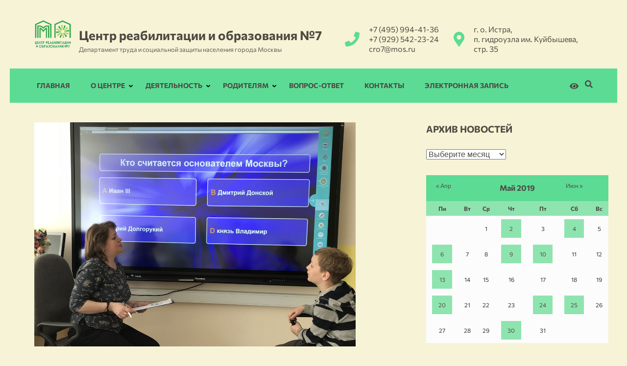

--- FILE ---
content_type: text/html; charset=UTF-8
request_url: https://cro7.ru/2019/05/13/interaktivnaya-intellektualnaya-igra-sredstvo-povysheniya-interesa-k-izucheniyu-predmeta-okruzhayushhij-mir/
body_size: 18915
content:
<!DOCTYPE html>
<html lang="ru-RU">
<head itemscope itemtype="https://schema.org/WebSite">
<meta charset="UTF-8">
<meta name="viewport" content="width=device-width, initial-scale=1">
<meta name="author" content="Yaroslav Patrikeev">
<link rel="profile" href="http://gmpg.org/xfn/11">
<link rel="pingback" href="https://cro7.ru/xmlrpc.php">

<meta name='robots' content='index, follow, max-image-preview:large, max-snippet:-1, max-video-preview:-1' />

	<!-- This site is optimized with the Yoast SEO plugin v19.8 - https://yoast.com/wordpress/plugins/seo/ -->
	<title>Интерактивная интеллектуальная игра &#8212; средство повышения интереса к изучению предмета Окружающий мир - Центр реабилитации и образования №7</title>
	<meta name="description" content="Центр для детей с ограниченными возможностями здоровья. 24 дня образования, проектов, реабилитации и досуга." />
	<link rel="canonical" href="https://cro7.ru/2019/05/13/interaktivnaya-intellektualnaya-igra-sredstvo-povysheniya-interesa-k-izucheniyu-predmeta-okruzhayushhij-mir/" />
	<meta property="og:locale" content="ru_RU" />
	<meta property="og:type" content="article" />
	<meta property="og:title" content="Интерактивная интеллектуальная игра &#8212; средство повышения интереса к изучению предмета Окружающий мир - Центр реабилитации и образования №7" />
	<meta property="og:description" content="Центр для детей с ограниченными возможностями здоровья. 24 дня образования, проектов, реабилитации и досуга." />
	<meta property="og:url" content="https://cro7.ru/2019/05/13/interaktivnaya-intellektualnaya-igra-sredstvo-povysheniya-interesa-k-izucheniyu-predmeta-okruzhayushhij-mir/" />
	<meta property="og:site_name" content="Центр реабилитации и образования №7" />
	<meta property="article:published_time" content="2019-05-13T11:08:00+00:00" />
	<meta property="article:modified_time" content="2022-09-07T11:09:15+00:00" />
	<meta property="og:image" content="https://cro7.ru/wp-content/uploads/2022/09/viktorin001.jpg" />
	<meta property="og:image:width" content="1200" />
	<meta property="og:image:height" content="838" />
	<meta property="og:image:type" content="image/jpeg" />
	<meta name="author" content="ЦРО 7" />
	<meta name="twitter:card" content="summary_large_image" />
	<meta name="twitter:label1" content="Написано автором" />
	<meta name="twitter:data1" content="ЦРО 7" />
	<script type="application/ld+json" class="yoast-schema-graph">{"@context":"https://schema.org","@graph":[{"@type":"Article","@id":"https://cro7.ru/2019/05/13/interaktivnaya-intellektualnaya-igra-sredstvo-povysheniya-interesa-k-izucheniyu-predmeta-okruzhayushhij-mir/#article","isPartOf":{"@id":"https://cro7.ru/2019/05/13/interaktivnaya-intellektualnaya-igra-sredstvo-povysheniya-interesa-k-izucheniyu-predmeta-okruzhayushhij-mir/"},"author":{"name":"ЦРО 7","@id":"https://cro7.ru/#/schema/person/0dfba44634524e3591ea3cdf5bdd9148"},"headline":"Интерактивная интеллектуальная игра &#8212; средство повышения интереса к изучению предмета Окружающий мир","datePublished":"2019-05-13T11:08:00+00:00","dateModified":"2022-09-07T11:09:15+00:00","mainEntityOfPage":{"@id":"https://cro7.ru/2019/05/13/interaktivnaya-intellektualnaya-igra-sredstvo-povysheniya-interesa-k-izucheniyu-predmeta-okruzhayushhij-mir/"},"wordCount":0,"publisher":{"@id":"https://cro7.ru/#organization"},"image":{"@id":"https://cro7.ru/2019/05/13/interaktivnaya-intellektualnaya-igra-sredstvo-povysheniya-interesa-k-izucheniyu-predmeta-okruzhayushhij-mir/#primaryimage"},"thumbnailUrl":"https://cro7.ru/wp-content/uploads/2022/09/viktorin001.jpg","articleSection":["Новости"],"inLanguage":"ru-RU"},{"@type":"WebPage","@id":"https://cro7.ru/2019/05/13/interaktivnaya-intellektualnaya-igra-sredstvo-povysheniya-interesa-k-izucheniyu-predmeta-okruzhayushhij-mir/","url":"https://cro7.ru/2019/05/13/interaktivnaya-intellektualnaya-igra-sredstvo-povysheniya-interesa-k-izucheniyu-predmeta-okruzhayushhij-mir/","name":"Интерактивная интеллектуальная игра &#8212; средство повышения интереса к изучению предмета Окружающий мир - Центр реабилитации и образования №7","isPartOf":{"@id":"https://cro7.ru/#website"},"primaryImageOfPage":{"@id":"https://cro7.ru/2019/05/13/interaktivnaya-intellektualnaya-igra-sredstvo-povysheniya-interesa-k-izucheniyu-predmeta-okruzhayushhij-mir/#primaryimage"},"image":{"@id":"https://cro7.ru/2019/05/13/interaktivnaya-intellektualnaya-igra-sredstvo-povysheniya-interesa-k-izucheniyu-predmeta-okruzhayushhij-mir/#primaryimage"},"thumbnailUrl":"https://cro7.ru/wp-content/uploads/2022/09/viktorin001.jpg","datePublished":"2019-05-13T11:08:00+00:00","dateModified":"2022-09-07T11:09:15+00:00","description":"Центр для детей с ограниченными возможностями здоровья. 24 дня образования, проектов, реабилитации и досуга.","breadcrumb":{"@id":"https://cro7.ru/2019/05/13/interaktivnaya-intellektualnaya-igra-sredstvo-povysheniya-interesa-k-izucheniyu-predmeta-okruzhayushhij-mir/#breadcrumb"},"inLanguage":"ru-RU","potentialAction":[{"@type":"ReadAction","target":["https://cro7.ru/2019/05/13/interaktivnaya-intellektualnaya-igra-sredstvo-povysheniya-interesa-k-izucheniyu-predmeta-okruzhayushhij-mir/"]}]},{"@type":"ImageObject","inLanguage":"ru-RU","@id":"https://cro7.ru/2019/05/13/interaktivnaya-intellektualnaya-igra-sredstvo-povysheniya-interesa-k-izucheniyu-predmeta-okruzhayushhij-mir/#primaryimage","url":"https://cro7.ru/wp-content/uploads/2022/09/viktorin001.jpg","contentUrl":"https://cro7.ru/wp-content/uploads/2022/09/viktorin001.jpg","width":1200,"height":838},{"@type":"BreadcrumbList","@id":"https://cro7.ru/2019/05/13/interaktivnaya-intellektualnaya-igra-sredstvo-povysheniya-interesa-k-izucheniyu-predmeta-okruzhayushhij-mir/#breadcrumb","itemListElement":[{"@type":"ListItem","position":1,"name":"Главная страница","item":"https://cro7.ru/"},{"@type":"ListItem","position":2,"name":"Новости","item":"https://cro7.ru/news/"},{"@type":"ListItem","position":3,"name":"Интерактивная интеллектуальная игра &#8212; средство повышения интереса к изучению предмета Окружающий мир"}]},{"@type":"WebSite","@id":"https://cro7.ru/#website","url":"https://cro7.ru/","name":"Центр реабилитации и образования №7","description":"Департамент труда и социальной защиты населения города Москвы","publisher":{"@id":"https://cro7.ru/#organization"},"potentialAction":[{"@type":"SearchAction","target":{"@type":"EntryPoint","urlTemplate":"https://cro7.ru/?s={search_term_string}"},"query-input":"required name=search_term_string"}],"inLanguage":"ru-RU"},{"@type":"Organization","@id":"https://cro7.ru/#organization","name":"Центр реабилитации и образования №7","url":"https://cro7.ru/","sameAs":["https://vk.com/gbocro7","https://ok.ru/cro7dczn","https://www.youtube.com/channel/UCR1AGLoBe9KsKfdBduJe2Wg"],"logo":{"@type":"ImageObject","inLanguage":"ru-RU","@id":"https://cro7.ru/#/schema/logo/image/","url":"https://cro7.ru/wp-content/uploads/2022/10/512.png","contentUrl":"https://cro7.ru/wp-content/uploads/2022/10/512.png","width":512,"height":512,"caption":"Центр реабилитации и образования №7"},"image":{"@id":"https://cro7.ru/#/schema/logo/image/"}},{"@type":"Person","@id":"https://cro7.ru/#/schema/person/0dfba44634524e3591ea3cdf5bdd9148","name":"ЦРО 7","image":{"@type":"ImageObject","inLanguage":"ru-RU","@id":"https://cro7.ru/#/schema/person/image/","url":"https://secure.gravatar.com/avatar/555806f16ac16a090defb381f717de4f?s=96&d=mm&r=g","contentUrl":"https://secure.gravatar.com/avatar/555806f16ac16a090defb381f717de4f?s=96&d=mm&r=g","caption":"ЦРО 7"},"sameAs":["https://cro7.ru"],"url":"https://cro7.ru/author/wwkuibyshev/"}]}</script>
	<!-- / Yoast SEO plugin. -->


<link rel='dns-prefetch' href='//fonts.googleapis.com' />
<link rel="alternate" type="application/rss+xml" title="Центр реабилитации и образования №7 &raquo; Лента" href="https://cro7.ru/feed/" />
<link rel="alternate" type="application/rss+xml" title="Центр реабилитации и образования №7 &raquo; Лента комментариев" href="https://cro7.ru/comments/feed/" />
<link rel="alternate" type="application/rss+xml" title="Центр реабилитации и образования №7 &raquo; Лента комментариев к &laquo;Интерактивная интеллектуальная игра &#8212; средство повышения интереса к изучению предмета Окружающий мир&raquo;" href="https://cro7.ru/2019/05/13/interaktivnaya-intellektualnaya-igra-sredstvo-povysheniya-interesa-k-izucheniyu-predmeta-okruzhayushhij-mir/feed/" />
<script type="text/javascript">
window._wpemojiSettings = {"baseUrl":"https:\/\/s.w.org\/images\/core\/emoji\/14.0.0\/72x72\/","ext":".png","svgUrl":"https:\/\/s.w.org\/images\/core\/emoji\/14.0.0\/svg\/","svgExt":".svg","source":{"concatemoji":"https:\/\/cro7.ru\/wp-includes\/js\/wp-emoji-release.min.js?ver=6.1.9"}};
/*! This file is auto-generated */
!function(e,a,t){var n,r,o,i=a.createElement("canvas"),p=i.getContext&&i.getContext("2d");function s(e,t){var a=String.fromCharCode,e=(p.clearRect(0,0,i.width,i.height),p.fillText(a.apply(this,e),0,0),i.toDataURL());return p.clearRect(0,0,i.width,i.height),p.fillText(a.apply(this,t),0,0),e===i.toDataURL()}function c(e){var t=a.createElement("script");t.src=e,t.defer=t.type="text/javascript",a.getElementsByTagName("head")[0].appendChild(t)}for(o=Array("flag","emoji"),t.supports={everything:!0,everythingExceptFlag:!0},r=0;r<o.length;r++)t.supports[o[r]]=function(e){if(p&&p.fillText)switch(p.textBaseline="top",p.font="600 32px Arial",e){case"flag":return s([127987,65039,8205,9895,65039],[127987,65039,8203,9895,65039])?!1:!s([55356,56826,55356,56819],[55356,56826,8203,55356,56819])&&!s([55356,57332,56128,56423,56128,56418,56128,56421,56128,56430,56128,56423,56128,56447],[55356,57332,8203,56128,56423,8203,56128,56418,8203,56128,56421,8203,56128,56430,8203,56128,56423,8203,56128,56447]);case"emoji":return!s([129777,127995,8205,129778,127999],[129777,127995,8203,129778,127999])}return!1}(o[r]),t.supports.everything=t.supports.everything&&t.supports[o[r]],"flag"!==o[r]&&(t.supports.everythingExceptFlag=t.supports.everythingExceptFlag&&t.supports[o[r]]);t.supports.everythingExceptFlag=t.supports.everythingExceptFlag&&!t.supports.flag,t.DOMReady=!1,t.readyCallback=function(){t.DOMReady=!0},t.supports.everything||(n=function(){t.readyCallback()},a.addEventListener?(a.addEventListener("DOMContentLoaded",n,!1),e.addEventListener("load",n,!1)):(e.attachEvent("onload",n),a.attachEvent("onreadystatechange",function(){"complete"===a.readyState&&t.readyCallback()})),(e=t.source||{}).concatemoji?c(e.concatemoji):e.wpemoji&&e.twemoji&&(c(e.twemoji),c(e.wpemoji)))}(window,document,window._wpemojiSettings);
</script>
<style type="text/css">
img.wp-smiley,
img.emoji {
	display: inline !important;
	border: none !important;
	box-shadow: none !important;
	height: 1em !important;
	width: 1em !important;
	margin: 0 0.07em !important;
	vertical-align: -0.1em !important;
	background: none !important;
	padding: 0 !important;
}
</style>
	<link rel='stylesheet' id='wp-block-library-css' href='https://cro7.ru/wp-includes/css/dist/block-library/style.min.css?ver=6.1.9' type='text/css' media='all' />
<link rel='stylesheet' id='classic-theme-styles-css' href='https://cro7.ru/wp-includes/css/classic-themes.min.css?ver=1' type='text/css' media='all' />
<style id='global-styles-inline-css' type='text/css'>
body{--wp--preset--color--black: #000000;--wp--preset--color--cyan-bluish-gray: #abb8c3;--wp--preset--color--white: #ffffff;--wp--preset--color--pale-pink: #f78da7;--wp--preset--color--vivid-red: #cf2e2e;--wp--preset--color--luminous-vivid-orange: #ff6900;--wp--preset--color--luminous-vivid-amber: #fcb900;--wp--preset--color--light-green-cyan: #7bdcb5;--wp--preset--color--vivid-green-cyan: #00d084;--wp--preset--color--pale-cyan-blue: #8ed1fc;--wp--preset--color--vivid-cyan-blue: #0693e3;--wp--preset--color--vivid-purple: #9b51e0;--wp--preset--gradient--vivid-cyan-blue-to-vivid-purple: linear-gradient(135deg,rgba(6,147,227,1) 0%,rgb(155,81,224) 100%);--wp--preset--gradient--light-green-cyan-to-vivid-green-cyan: linear-gradient(135deg,rgb(122,220,180) 0%,rgb(0,208,130) 100%);--wp--preset--gradient--luminous-vivid-amber-to-luminous-vivid-orange: linear-gradient(135deg,rgba(252,185,0,1) 0%,rgba(255,105,0,1) 100%);--wp--preset--gradient--luminous-vivid-orange-to-vivid-red: linear-gradient(135deg,rgba(255,105,0,1) 0%,rgb(207,46,46) 100%);--wp--preset--gradient--very-light-gray-to-cyan-bluish-gray: linear-gradient(135deg,rgb(238,238,238) 0%,rgb(169,184,195) 100%);--wp--preset--gradient--cool-to-warm-spectrum: linear-gradient(135deg,rgb(74,234,220) 0%,rgb(151,120,209) 20%,rgb(207,42,186) 40%,rgb(238,44,130) 60%,rgb(251,105,98) 80%,rgb(254,248,76) 100%);--wp--preset--gradient--blush-light-purple: linear-gradient(135deg,rgb(255,206,236) 0%,rgb(152,150,240) 100%);--wp--preset--gradient--blush-bordeaux: linear-gradient(135deg,rgb(254,205,165) 0%,rgb(254,45,45) 50%,rgb(107,0,62) 100%);--wp--preset--gradient--luminous-dusk: linear-gradient(135deg,rgb(255,203,112) 0%,rgb(199,81,192) 50%,rgb(65,88,208) 100%);--wp--preset--gradient--pale-ocean: linear-gradient(135deg,rgb(255,245,203) 0%,rgb(182,227,212) 50%,rgb(51,167,181) 100%);--wp--preset--gradient--electric-grass: linear-gradient(135deg,rgb(202,248,128) 0%,rgb(113,206,126) 100%);--wp--preset--gradient--midnight: linear-gradient(135deg,rgb(2,3,129) 0%,rgb(40,116,252) 100%);--wp--preset--duotone--dark-grayscale: url('#wp-duotone-dark-grayscale');--wp--preset--duotone--grayscale: url('#wp-duotone-grayscale');--wp--preset--duotone--purple-yellow: url('#wp-duotone-purple-yellow');--wp--preset--duotone--blue-red: url('#wp-duotone-blue-red');--wp--preset--duotone--midnight: url('#wp-duotone-midnight');--wp--preset--duotone--magenta-yellow: url('#wp-duotone-magenta-yellow');--wp--preset--duotone--purple-green: url('#wp-duotone-purple-green');--wp--preset--duotone--blue-orange: url('#wp-duotone-blue-orange');--wp--preset--font-size--small: 13px;--wp--preset--font-size--medium: 20px;--wp--preset--font-size--large: 36px;--wp--preset--font-size--x-large: 42px;--wp--preset--spacing--20: 0.44rem;--wp--preset--spacing--30: 0.67rem;--wp--preset--spacing--40: 1rem;--wp--preset--spacing--50: 1.5rem;--wp--preset--spacing--60: 2.25rem;--wp--preset--spacing--70: 3.38rem;--wp--preset--spacing--80: 5.06rem;}:where(.is-layout-flex){gap: 0.5em;}body .is-layout-flow > .alignleft{float: left;margin-inline-start: 0;margin-inline-end: 2em;}body .is-layout-flow > .alignright{float: right;margin-inline-start: 2em;margin-inline-end: 0;}body .is-layout-flow > .aligncenter{margin-left: auto !important;margin-right: auto !important;}body .is-layout-constrained > .alignleft{float: left;margin-inline-start: 0;margin-inline-end: 2em;}body .is-layout-constrained > .alignright{float: right;margin-inline-start: 2em;margin-inline-end: 0;}body .is-layout-constrained > .aligncenter{margin-left: auto !important;margin-right: auto !important;}body .is-layout-constrained > :where(:not(.alignleft):not(.alignright):not(.alignfull)){max-width: var(--wp--style--global--content-size);margin-left: auto !important;margin-right: auto !important;}body .is-layout-constrained > .alignwide{max-width: var(--wp--style--global--wide-size);}body .is-layout-flex{display: flex;}body .is-layout-flex{flex-wrap: wrap;align-items: center;}body .is-layout-flex > *{margin: 0;}:where(.wp-block-columns.is-layout-flex){gap: 2em;}.has-black-color{color: var(--wp--preset--color--black) !important;}.has-cyan-bluish-gray-color{color: var(--wp--preset--color--cyan-bluish-gray) !important;}.has-white-color{color: var(--wp--preset--color--white) !important;}.has-pale-pink-color{color: var(--wp--preset--color--pale-pink) !important;}.has-vivid-red-color{color: var(--wp--preset--color--vivid-red) !important;}.has-luminous-vivid-orange-color{color: var(--wp--preset--color--luminous-vivid-orange) !important;}.has-luminous-vivid-amber-color{color: var(--wp--preset--color--luminous-vivid-amber) !important;}.has-light-green-cyan-color{color: var(--wp--preset--color--light-green-cyan) !important;}.has-vivid-green-cyan-color{color: var(--wp--preset--color--vivid-green-cyan) !important;}.has-pale-cyan-blue-color{color: var(--wp--preset--color--pale-cyan-blue) !important;}.has-vivid-cyan-blue-color{color: var(--wp--preset--color--vivid-cyan-blue) !important;}.has-vivid-purple-color{color: var(--wp--preset--color--vivid-purple) !important;}.has-black-background-color{background-color: var(--wp--preset--color--black) !important;}.has-cyan-bluish-gray-background-color{background-color: var(--wp--preset--color--cyan-bluish-gray) !important;}.has-white-background-color{background-color: var(--wp--preset--color--white) !important;}.has-pale-pink-background-color{background-color: var(--wp--preset--color--pale-pink) !important;}.has-vivid-red-background-color{background-color: var(--wp--preset--color--vivid-red) !important;}.has-luminous-vivid-orange-background-color{background-color: var(--wp--preset--color--luminous-vivid-orange) !important;}.has-luminous-vivid-amber-background-color{background-color: var(--wp--preset--color--luminous-vivid-amber) !important;}.has-light-green-cyan-background-color{background-color: var(--wp--preset--color--light-green-cyan) !important;}.has-vivid-green-cyan-background-color{background-color: var(--wp--preset--color--vivid-green-cyan) !important;}.has-pale-cyan-blue-background-color{background-color: var(--wp--preset--color--pale-cyan-blue) !important;}.has-vivid-cyan-blue-background-color{background-color: var(--wp--preset--color--vivid-cyan-blue) !important;}.has-vivid-purple-background-color{background-color: var(--wp--preset--color--vivid-purple) !important;}.has-black-border-color{border-color: var(--wp--preset--color--black) !important;}.has-cyan-bluish-gray-border-color{border-color: var(--wp--preset--color--cyan-bluish-gray) !important;}.has-white-border-color{border-color: var(--wp--preset--color--white) !important;}.has-pale-pink-border-color{border-color: var(--wp--preset--color--pale-pink) !important;}.has-vivid-red-border-color{border-color: var(--wp--preset--color--vivid-red) !important;}.has-luminous-vivid-orange-border-color{border-color: var(--wp--preset--color--luminous-vivid-orange) !important;}.has-luminous-vivid-amber-border-color{border-color: var(--wp--preset--color--luminous-vivid-amber) !important;}.has-light-green-cyan-border-color{border-color: var(--wp--preset--color--light-green-cyan) !important;}.has-vivid-green-cyan-border-color{border-color: var(--wp--preset--color--vivid-green-cyan) !important;}.has-pale-cyan-blue-border-color{border-color: var(--wp--preset--color--pale-cyan-blue) !important;}.has-vivid-cyan-blue-border-color{border-color: var(--wp--preset--color--vivid-cyan-blue) !important;}.has-vivid-purple-border-color{border-color: var(--wp--preset--color--vivid-purple) !important;}.has-vivid-cyan-blue-to-vivid-purple-gradient-background{background: var(--wp--preset--gradient--vivid-cyan-blue-to-vivid-purple) !important;}.has-light-green-cyan-to-vivid-green-cyan-gradient-background{background: var(--wp--preset--gradient--light-green-cyan-to-vivid-green-cyan) !important;}.has-luminous-vivid-amber-to-luminous-vivid-orange-gradient-background{background: var(--wp--preset--gradient--luminous-vivid-amber-to-luminous-vivid-orange) !important;}.has-luminous-vivid-orange-to-vivid-red-gradient-background{background: var(--wp--preset--gradient--luminous-vivid-orange-to-vivid-red) !important;}.has-very-light-gray-to-cyan-bluish-gray-gradient-background{background: var(--wp--preset--gradient--very-light-gray-to-cyan-bluish-gray) !important;}.has-cool-to-warm-spectrum-gradient-background{background: var(--wp--preset--gradient--cool-to-warm-spectrum) !important;}.has-blush-light-purple-gradient-background{background: var(--wp--preset--gradient--blush-light-purple) !important;}.has-blush-bordeaux-gradient-background{background: var(--wp--preset--gradient--blush-bordeaux) !important;}.has-luminous-dusk-gradient-background{background: var(--wp--preset--gradient--luminous-dusk) !important;}.has-pale-ocean-gradient-background{background: var(--wp--preset--gradient--pale-ocean) !important;}.has-electric-grass-gradient-background{background: var(--wp--preset--gradient--electric-grass) !important;}.has-midnight-gradient-background{background: var(--wp--preset--gradient--midnight) !important;}.has-small-font-size{font-size: var(--wp--preset--font-size--small) !important;}.has-medium-font-size{font-size: var(--wp--preset--font-size--medium) !important;}.has-large-font-size{font-size: var(--wp--preset--font-size--large) !important;}.has-x-large-font-size{font-size: var(--wp--preset--font-size--x-large) !important;}
.wp-block-navigation a:where(:not(.wp-element-button)){color: inherit;}
:where(.wp-block-columns.is-layout-flex){gap: 2em;}
.wp-block-pullquote{font-size: 1.5em;line-height: 1.6;}
</style>
<link rel='stylesheet' id='contact-form-7-css' href='https://cro7.ru/wp-content/plugins/contact-form-7/includes/css/styles.css?ver=5.6.2' type='text/css' media='all' />
<link rel='stylesheet' id='sp-ea-font-awesome-css' href='https://cro7.ru/wp-content/plugins/easy-accordion-free/public/assets/css/font-awesome.min.css?ver=2.1.16' type='text/css' media='all' />
<link rel='stylesheet' id='sp-ea-style-css' href='https://cro7.ru/wp-content/plugins/easy-accordion-free/public/assets/css/ea-style.css?ver=2.1.16' type='text/css' media='all' />
<style id='sp-ea-style-inline-css' type='text/css'>
#sp-ea-4071 .spcollapsing { height: 0; overflow: hidden; transition-property: height;transition-duration: 300ms;}#sp-ea-4071.sp-easy-accordion>.sp-ea-single {border: 1px solid #dedac0; }#sp-ea-4071.sp-easy-accordion>.sp-ea-single>.ea-header a {color: #4d4b43;}#sp-ea-4071.sp-easy-accordion>.sp-ea-single>.sp-collapse>.ea-body {background: #f7f3d6; color: #4d4b43;}#sp-ea-4071.sp-easy-accordion>.sp-ea-single {background: #dedac0;}#sp-ea-4071.sp-easy-accordion>.sp-ea-single>.ea-header a .ea-expand-icon.fa { float: left; color: #4d4b43;font-size: 16px;}#sp-ea-3864 .spcollapsing { height: 0; overflow: hidden; transition-property: height;transition-duration: 300ms;}#sp-ea-3864.sp-easy-accordion>.sp-ea-single {border: 1px solid #dedac0; }#sp-ea-3864.sp-easy-accordion>.sp-ea-single>.ea-header a {color: #4d4b43;}#sp-ea-3864.sp-easy-accordion>.sp-ea-single>.sp-collapse>.ea-body {background: #f7f3d6; color: #4d4b43;}#sp-ea-3864.sp-easy-accordion>.sp-ea-single {background: #dedac0;}#sp-ea-3864.sp-easy-accordion>.sp-ea-single>.ea-header a .ea-expand-icon.fa { float: left; color: #4d4b43;font-size: 16px;}#sp-ea-2880 .spcollapsing { height: 0; overflow: hidden; transition-property: height;transition-duration: 300ms;}#sp-ea-2880.sp-easy-accordion>.sp-ea-single {border: 1px solid #dedac0; }#sp-ea-2880.sp-easy-accordion>.sp-ea-single>.ea-header a {color: #4d4b43;}#sp-ea-2880.sp-easy-accordion>.sp-ea-single>.sp-collapse>.ea-body {background: #f7f3d6; color: #4d4b43;}#sp-ea-2880.sp-easy-accordion>.sp-ea-single {background: #dedac0;}#sp-ea-2880.sp-easy-accordion>.sp-ea-single>.ea-header a .ea-expand-icon.fa { float: left; color: #4d4b43;font-size: 16px;}#sp-ea-2879 .spcollapsing { height: 0; overflow: hidden; transition-property: height;transition-duration: 300ms;}#sp-ea-2879.sp-easy-accordion>.sp-ea-single {border: 1px solid #dedac0; }#sp-ea-2879.sp-easy-accordion>.sp-ea-single>.ea-header a {color: #4d4b43;}#sp-ea-2879.sp-easy-accordion>.sp-ea-single>.sp-collapse>.ea-body {background: #f7f3d6; color: #4d4b43;}#sp-ea-2879.sp-easy-accordion>.sp-ea-single {background: #dedac0;}#sp-ea-2879.sp-easy-accordion>.sp-ea-single>.ea-header a .ea-expand-icon.fa { float: left; color: #4d4b43;font-size: 16px;}#sp-ea-2874 .spcollapsing { height: 0; overflow: hidden; transition-property: height;transition-duration: 300ms;}#sp-ea-2874.sp-easy-accordion>.sp-ea-single {border: 1px solid #dedac0; }#sp-ea-2874.sp-easy-accordion>.sp-ea-single>.ea-header a {color: #4d4b43;}#sp-ea-2874.sp-easy-accordion>.sp-ea-single>.sp-collapse>.ea-body {background: #f7f3d6; color: #4d4b43;}#sp-ea-2874.sp-easy-accordion>.sp-ea-single {background: #dedac0;}#sp-ea-2874.sp-easy-accordion>.sp-ea-single>.ea-header a .ea-expand-icon.fa { float: left; color: #4d4b43;font-size: 16px;}#sp-ea-2873 .spcollapsing { height: 0; overflow: hidden; transition-property: height;transition-duration: 300ms;}#sp-ea-2873.sp-easy-accordion>.sp-ea-single {border: 1px solid #dedac0; }#sp-ea-2873.sp-easy-accordion>.sp-ea-single>.ea-header a {color: #4d4b43;}#sp-ea-2873.sp-easy-accordion>.sp-ea-single>.sp-collapse>.ea-body {background: #f7f3d6; color: #4d4b43;}#sp-ea-2873.sp-easy-accordion>.sp-ea-single {background: #dedac0;}#sp-ea-2873.sp-easy-accordion>.sp-ea-single>.ea-header a .ea-expand-icon.fa { float: left; color: #4d4b43;font-size: 16px;}#sp-ea-2872 .spcollapsing { height: 0; overflow: hidden; transition-property: height;transition-duration: 300ms;}#sp-ea-2872.sp-easy-accordion>.sp-ea-single {border: 1px solid #dedac0; }#sp-ea-2872.sp-easy-accordion>.sp-ea-single>.ea-header a {color: #4d4b43;}#sp-ea-2872.sp-easy-accordion>.sp-ea-single>.sp-collapse>.ea-body {background: #f7f3d6; color: #4d4b43;}#sp-ea-2872.sp-easy-accordion>.sp-ea-single {background: #dedac0;}#sp-ea-2872.sp-easy-accordion>.sp-ea-single>.ea-header a .ea-expand-icon.fa { float: left; color: #4d4b43;font-size: 16px;}#sp-ea-1906 .spcollapsing { height: 0; overflow: hidden; transition-property: height;transition-duration: 300ms;}#sp-ea-1906.sp-easy-accordion>.sp-ea-single {border: 1px solid #dedac0; }#sp-ea-1906.sp-easy-accordion>.sp-ea-single>.ea-header a {color: #4d4b43;}#sp-ea-1906.sp-easy-accordion>.sp-ea-single>.sp-collapse>.ea-body {background: #f7f3d6; color: #4d4b43;}#sp-ea-1906.sp-easy-accordion>.sp-ea-single {background: #dedac0;}#sp-ea-1906.sp-easy-accordion>.sp-ea-single>.ea-header a .ea-expand-icon.fa { float: left; color: #4d4b43;font-size: 16px;}#sp-ea-1905 .spcollapsing { height: 0; overflow: hidden; transition-property: height;transition-duration: 300ms;}#sp-ea-1905.sp-easy-accordion>.sp-ea-single {border: 1px solid #dedac0; }#sp-ea-1905.sp-easy-accordion>.sp-ea-single>.ea-header a {color: #4d4b43;}#sp-ea-1905.sp-easy-accordion>.sp-ea-single>.sp-collapse>.ea-body {background: #f7f3d6; color: #4d4b43;}#sp-ea-1905.sp-easy-accordion>.sp-ea-single {background: #dedac0;}#sp-ea-1905.sp-easy-accordion>.sp-ea-single>.ea-header a .ea-expand-icon.fa { float: left; color: #4d4b43;font-size: 16px;}#sp-ea-1904 .spcollapsing { height: 0; overflow: hidden; transition-property: height;transition-duration: 300ms;}#sp-ea-1904.sp-easy-accordion>.sp-ea-single {border: 1px solid #dedac0; }#sp-ea-1904.sp-easy-accordion>.sp-ea-single>.ea-header a {color: #4d4b43;}#sp-ea-1904.sp-easy-accordion>.sp-ea-single>.sp-collapse>.ea-body {background: #f7f3d6; color: #4d4b43;}#sp-ea-1904.sp-easy-accordion>.sp-ea-single {background: #dedac0;}#sp-ea-1904.sp-easy-accordion>.sp-ea-single>.ea-header a .ea-expand-icon.fa { float: left; color: #4d4b43;font-size: 16px;}#sp-ea-1901 .spcollapsing { height: 0; overflow: hidden; transition-property: height;transition-duration: 300ms;}#sp-ea-1901.sp-easy-accordion>.sp-ea-single {border: 1px solid #dedac0; }#sp-ea-1901.sp-easy-accordion>.sp-ea-single>.ea-header a {color: #4d4b43;}#sp-ea-1901.sp-easy-accordion>.sp-ea-single>.sp-collapse>.ea-body {background: #f7f3d6; color: #4d4b43;}#sp-ea-1901.sp-easy-accordion>.sp-ea-single {background: #dedac0;}#sp-ea-1901.sp-easy-accordion>.sp-ea-single>.ea-header a .ea-expand-icon.fa { float: left; color: #4d4b43;font-size: 16px;}#sp-ea-1807 .spcollapsing { height: 0; overflow: hidden; transition-property: height;transition-duration: 300ms;}#sp-ea-1807.sp-easy-accordion>.sp-ea-single {border: 1px solid #dedac0; }#sp-ea-1807.sp-easy-accordion>.sp-ea-single>.ea-header a {color: #4d4b43;}#sp-ea-1807.sp-easy-accordion>.sp-ea-single>.sp-collapse>.ea-body {background: #f7f3d6; color: #4d4b43;}#sp-ea-1807.sp-easy-accordion>.sp-ea-single {background: #dedac0;}#sp-ea-1807.sp-easy-accordion>.sp-ea-single>.ea-header a .ea-expand-icon.fa { float: left; color: #4d4b43;font-size: 16px;}#sp-ea-1352 .spcollapsing { height: 0; overflow: hidden; transition-property: height;transition-duration: 300ms;}#sp-ea-1352.sp-easy-accordion>.sp-ea-single {border: 1px solid #dedac0; }#sp-ea-1352.sp-easy-accordion>.sp-ea-single>.ea-header a {color: #4d4b43;}#sp-ea-1352.sp-easy-accordion>.sp-ea-single>.sp-collapse>.ea-body {background: #f7f3d6; color: #4d4b43;}#sp-ea-1352.sp-easy-accordion>.sp-ea-single {background: #dedac0;}#sp-ea-1352.sp-easy-accordion>.sp-ea-single>.ea-header a .ea-expand-icon.fa { float: left; color: #4d4b43;font-size: 16px;}#sp-ea-1278 .spcollapsing { height: 0; overflow: hidden; transition-property: height;transition-duration: 300ms;}#sp-ea-1278.sp-easy-accordion>.sp-ea-single {border: 1px solid #dedac0; }#sp-ea-1278.sp-easy-accordion>.sp-ea-single>.ea-header a {color: #4d4b43;}#sp-ea-1278.sp-easy-accordion>.sp-ea-single>.sp-collapse>.ea-body {background: #f7f3d6; color: #4d4b43;}#sp-ea-1278.sp-easy-accordion>.sp-ea-single {background: #dedac0;}#sp-ea-1278.sp-easy-accordion>.sp-ea-single>.ea-header a .ea-expand-icon.fa { float: left; color: #4d4b43;font-size: 16px;}#sp-ea-1020 .spcollapsing { height: 0; overflow: hidden; transition-property: height;transition-duration: 300ms;}#sp-ea-1020.sp-easy-accordion>.sp-ea-single {border: 1px solid #dedac0; }#sp-ea-1020.sp-easy-accordion>.sp-ea-single>.ea-header a {color: #4d4b43;}#sp-ea-1020.sp-easy-accordion>.sp-ea-single>.sp-collapse>.ea-body {background: #f7f3d6; color: #4d4b43;}#sp-ea-1020.sp-easy-accordion>.sp-ea-single {background: #dedac0;}#sp-ea-1020.sp-easy-accordion>.sp-ea-single>.ea-header a .ea-expand-icon.fa { float: left; color: #4d4b43;font-size: 16px;}#sp-ea-974 .spcollapsing { height: 0; overflow: hidden; transition-property: height;transition-duration: 300ms;}#sp-ea-974.sp-easy-accordion>.sp-ea-single {border: 1px solid #e2e2e2; }#sp-ea-974.sp-easy-accordion>.sp-ea-single>.ea-header a {color: #4d4b43;}#sp-ea-974.sp-easy-accordion>.sp-ea-single>.sp-collapse>.ea-body {background: #f7f3d6; color: #4d4b43;}#sp-ea-974.sp-easy-accordion>.sp-ea-single {background: #dedac0;}#sp-ea-974.sp-easy-accordion>.sp-ea-single>.ea-header a .ea-expand-icon.fa { float: left; color: #4d4b43;font-size: 16px;}#sp-ea-945 .spcollapsing { height: 0; overflow: hidden; transition-property: height;transition-duration: 300ms;}#sp-ea-945.sp-easy-accordion>.sp-ea-single {border: 1px solid #dedac0; }#sp-ea-945.sp-easy-accordion>.sp-ea-single>.ea-header a {color: #4d4b43;}#sp-ea-945.sp-easy-accordion>.sp-ea-single>.sp-collapse>.ea-body {background: #f7f3d6; color: #4d4b43;}#sp-ea-945.sp-easy-accordion>.sp-ea-single {background: #dedac0;}#sp-ea-945.sp-easy-accordion>.sp-ea-single>.ea-header a .ea-expand-icon.fa { float: left; color: #4d4b43;font-size: 16px;}#sp-ea-888 .spcollapsing { height: 0; overflow: hidden; transition-property: height;transition-duration: 300ms;}#sp-ea-888.sp-easy-accordion>.sp-ea-single {border: 1px solid #dedac0; }#sp-ea-888.sp-easy-accordion>.sp-ea-single>.ea-header a {color: #4d4b43;}#sp-ea-888.sp-easy-accordion>.sp-ea-single>.sp-collapse>.ea-body {background: #f7f3d6; color: #4d4b43;}#sp-ea-888.sp-easy-accordion>.sp-ea-single {background: #dedac0;}#sp-ea-888.sp-easy-accordion>.sp-ea-single>.ea-header a .ea-expand-icon.fa { float: left; color: #4d4b43;font-size: 16px;}
</style>
<link rel='stylesheet' id='simply-gallery-block-frontend-css' href='https://cro7.ru/wp-content/plugins/simply-gallery-block/blocks/pgc_sgb.min.style.css?ver=3.0.2' type='text/css' media='all' />
<link rel='stylesheet' id='pgc-simply-gallery-plugin-lightbox-style-css' href='https://cro7.ru/wp-content/plugins/simply-gallery-block/plugins/pgc_sgb_lightbox.min.style.css?ver=3.0.2' type='text/css' media='all' />
<link rel='stylesheet' id='yith-sliders-slick-style-css' href='https://cro7.ru/wp-content/plugins/yith-slider-for-page-builders/assets/third-party/slick.css?ver=1.8.1' type='text/css' media='screen' />
<link rel='stylesheet' id='yith-sliders-slider-style-css' href='https://cro7.ru/wp-content/plugins/yith-slider-for-page-builders/assets/slider-style.css?ver=1.0.8' type='text/css' media='screen' />
<link rel='stylesheet' id='education-zone-style-css' href='https://cro7.ru/wp-content/themes/education-zone/style.css?ver=6.1.9' type='text/css' media='all' />
<link rel='stylesheet' id='school-zone-style-css' href='https://cro7.ru/wp-content/themes/school-zone/style.css?ver=1.1.0' type='text/css' media='all' />
<link rel='stylesheet' id='owl-carousel-css' href='https://cro7.ru/wp-content/themes/education-zone/css/owl.carousel.min.css?ver=6.1.9' type='text/css' media='all' />
<link rel='stylesheet' id='owl-theme-default-css' href='https://cro7.ru/wp-content/themes/education-zone/css/owl.theme.default.min.css?ver=6.1.9' type='text/css' media='all' />
<link rel='stylesheet' id='education-zone-google-fonts-css' href='https://fonts.googleapis.com/css?family=Roboto%3A400%2C700%7CLato%3A400%2C700%2C900&#038;ver=6.1.9#038;display=fallback' type='text/css' media='all' />
<link rel='stylesheet' id='popup-maker-site-css' href='//cro7.ru/wp-content/uploads/pum/pum-site-styles.css?generated=1753196849&#038;ver=1.16.7' type='text/css' media='all' />
<link rel='stylesheet' id='bvi-styles-css' href='https://cro7.ru/wp-content/plugins/button-visually-impaired/assets/css/bvi.min.css?ver=2.3.0' type='text/css' media='all' />
<style id='bvi-styles-inline-css' type='text/css'>

			.bvi-widget,
			.bvi-shortcode a,
			.bvi-widget a, 
			.bvi-shortcode {
				color: #ffffff;
				background-color: #5cdb95;
			}
			.bvi-widget .bvi-svg-eye,
			.bvi-shortcode .bvi-svg-eye {
			    display: inline-block;
                overflow: visible;
                width: 1.125em;
                height: 1em;
                font-size: 2em;
                vertical-align: middle;
			}
			.bvi-widget,
			.bvi-shortcode {
			    -webkit-transition: background-color .2s ease-out;
			    transition: background-color .2s ease-out;
			    cursor: pointer;
			    border-radius: 2px;
			    display: inline-block;
			    padding: 5px 10px;
			    vertical-align: middle;
			    text-decoration: none;
			}
</style>
<script type='text/javascript' src='https://cro7.ru/wp-includes/js/jquery/jquery.min.js?ver=3.6.1' id='jquery-core-js'></script>
<script type='text/javascript' src='https://cro7.ru/wp-includes/js/jquery/jquery-migrate.min.js?ver=3.3.2' id='jquery-migrate-js'></script>
<link rel="https://api.w.org/" href="https://cro7.ru/wp-json/" /><link rel="alternate" type="application/json" href="https://cro7.ru/wp-json/wp/v2/posts/2233" /><link rel="EditURI" type="application/rsd+xml" title="RSD" href="https://cro7.ru/xmlrpc.php?rsd" />
<link rel="wlwmanifest" type="application/wlwmanifest+xml" href="https://cro7.ru/wp-includes/wlwmanifest.xml" />
<meta name="generator" content="WordPress 6.1.9" />
<link rel='shortlink' href='https://cro7.ru/?p=2233' />
<link rel="alternate" type="application/json+oembed" href="https://cro7.ru/wp-json/oembed/1.0/embed?url=https%3A%2F%2Fcro7.ru%2F2019%2F05%2F13%2Finteraktivnaya-intellektualnaya-igra-sredstvo-povysheniya-interesa-k-izucheniyu-predmeta-okruzhayushhij-mir%2F" />
<link rel="alternate" type="text/xml+oembed" href="https://cro7.ru/wp-json/oembed/1.0/embed?url=https%3A%2F%2Fcro7.ru%2F2019%2F05%2F13%2Finteraktivnaya-intellektualnaya-igra-sredstvo-povysheniya-interesa-k-izucheniyu-predmeta-okruzhayushhij-mir%2F&#038;format=xml" />
<noscript><style>.simply-gallery-amp{ display: block !important; }</style></noscript><noscript><style>.sgb-preloader{ display: none !important; }</style></noscript><style type="text/css" id="custom-background-css">
body.custom-background { background-color: #f7f3d6; }
</style>
	<link rel="icon" href="https://cro7.ru/wp-content/uploads/2022/09/150.png" sizes="32x32" />
<link rel="icon" href="https://cro7.ru/wp-content/uploads/2022/09/150.png" sizes="192x192" />
<link rel="apple-touch-icon" href="https://cro7.ru/wp-content/uploads/2022/09/150.png" />
<meta name="msapplication-TileImage" content="https://cro7.ru/wp-content/uploads/2022/09/150.png" />
</head>

<body class="post-template-default single single-post postid-2233 single-format-standard custom-background wp-custom-logo group-blog no-banner custom-background-color" itemscope itemtype="https://schema.org/WebPage">
<svg xmlns="http://www.w3.org/2000/svg" viewBox="0 0 0 0" width="0" height="0" focusable="false" role="none" style="visibility: hidden; position: absolute; left: -9999px; overflow: hidden;" ><defs><filter id="wp-duotone-dark-grayscale"><feColorMatrix color-interpolation-filters="sRGB" type="matrix" values=" .299 .587 .114 0 0 .299 .587 .114 0 0 .299 .587 .114 0 0 .299 .587 .114 0 0 " /><feComponentTransfer color-interpolation-filters="sRGB" ><feFuncR type="table" tableValues="0 0.49803921568627" /><feFuncG type="table" tableValues="0 0.49803921568627" /><feFuncB type="table" tableValues="0 0.49803921568627" /><feFuncA type="table" tableValues="1 1" /></feComponentTransfer><feComposite in2="SourceGraphic" operator="in" /></filter></defs></svg><svg xmlns="http://www.w3.org/2000/svg" viewBox="0 0 0 0" width="0" height="0" focusable="false" role="none" style="visibility: hidden; position: absolute; left: -9999px; overflow: hidden;" ><defs><filter id="wp-duotone-grayscale"><feColorMatrix color-interpolation-filters="sRGB" type="matrix" values=" .299 .587 .114 0 0 .299 .587 .114 0 0 .299 .587 .114 0 0 .299 .587 .114 0 0 " /><feComponentTransfer color-interpolation-filters="sRGB" ><feFuncR type="table" tableValues="0 1" /><feFuncG type="table" tableValues="0 1" /><feFuncB type="table" tableValues="0 1" /><feFuncA type="table" tableValues="1 1" /></feComponentTransfer><feComposite in2="SourceGraphic" operator="in" /></filter></defs></svg><svg xmlns="http://www.w3.org/2000/svg" viewBox="0 0 0 0" width="0" height="0" focusable="false" role="none" style="visibility: hidden; position: absolute; left: -9999px; overflow: hidden;" ><defs><filter id="wp-duotone-purple-yellow"><feColorMatrix color-interpolation-filters="sRGB" type="matrix" values=" .299 .587 .114 0 0 .299 .587 .114 0 0 .299 .587 .114 0 0 .299 .587 .114 0 0 " /><feComponentTransfer color-interpolation-filters="sRGB" ><feFuncR type="table" tableValues="0.54901960784314 0.98823529411765" /><feFuncG type="table" tableValues="0 1" /><feFuncB type="table" tableValues="0.71764705882353 0.25490196078431" /><feFuncA type="table" tableValues="1 1" /></feComponentTransfer><feComposite in2="SourceGraphic" operator="in" /></filter></defs></svg><svg xmlns="http://www.w3.org/2000/svg" viewBox="0 0 0 0" width="0" height="0" focusable="false" role="none" style="visibility: hidden; position: absolute; left: -9999px; overflow: hidden;" ><defs><filter id="wp-duotone-blue-red"><feColorMatrix color-interpolation-filters="sRGB" type="matrix" values=" .299 .587 .114 0 0 .299 .587 .114 0 0 .299 .587 .114 0 0 .299 .587 .114 0 0 " /><feComponentTransfer color-interpolation-filters="sRGB" ><feFuncR type="table" tableValues="0 1" /><feFuncG type="table" tableValues="0 0.27843137254902" /><feFuncB type="table" tableValues="0.5921568627451 0.27843137254902" /><feFuncA type="table" tableValues="1 1" /></feComponentTransfer><feComposite in2="SourceGraphic" operator="in" /></filter></defs></svg><svg xmlns="http://www.w3.org/2000/svg" viewBox="0 0 0 0" width="0" height="0" focusable="false" role="none" style="visibility: hidden; position: absolute; left: -9999px; overflow: hidden;" ><defs><filter id="wp-duotone-midnight"><feColorMatrix color-interpolation-filters="sRGB" type="matrix" values=" .299 .587 .114 0 0 .299 .587 .114 0 0 .299 .587 .114 0 0 .299 .587 .114 0 0 " /><feComponentTransfer color-interpolation-filters="sRGB" ><feFuncR type="table" tableValues="0 0" /><feFuncG type="table" tableValues="0 0.64705882352941" /><feFuncB type="table" tableValues="0 1" /><feFuncA type="table" tableValues="1 1" /></feComponentTransfer><feComposite in2="SourceGraphic" operator="in" /></filter></defs></svg><svg xmlns="http://www.w3.org/2000/svg" viewBox="0 0 0 0" width="0" height="0" focusable="false" role="none" style="visibility: hidden; position: absolute; left: -9999px; overflow: hidden;" ><defs><filter id="wp-duotone-magenta-yellow"><feColorMatrix color-interpolation-filters="sRGB" type="matrix" values=" .299 .587 .114 0 0 .299 .587 .114 0 0 .299 .587 .114 0 0 .299 .587 .114 0 0 " /><feComponentTransfer color-interpolation-filters="sRGB" ><feFuncR type="table" tableValues="0.78039215686275 1" /><feFuncG type="table" tableValues="0 0.94901960784314" /><feFuncB type="table" tableValues="0.35294117647059 0.47058823529412" /><feFuncA type="table" tableValues="1 1" /></feComponentTransfer><feComposite in2="SourceGraphic" operator="in" /></filter></defs></svg><svg xmlns="http://www.w3.org/2000/svg" viewBox="0 0 0 0" width="0" height="0" focusable="false" role="none" style="visibility: hidden; position: absolute; left: -9999px; overflow: hidden;" ><defs><filter id="wp-duotone-purple-green"><feColorMatrix color-interpolation-filters="sRGB" type="matrix" values=" .299 .587 .114 0 0 .299 .587 .114 0 0 .299 .587 .114 0 0 .299 .587 .114 0 0 " /><feComponentTransfer color-interpolation-filters="sRGB" ><feFuncR type="table" tableValues="0.65098039215686 0.40392156862745" /><feFuncG type="table" tableValues="0 1" /><feFuncB type="table" tableValues="0.44705882352941 0.4" /><feFuncA type="table" tableValues="1 1" /></feComponentTransfer><feComposite in2="SourceGraphic" operator="in" /></filter></defs></svg><svg xmlns="http://www.w3.org/2000/svg" viewBox="0 0 0 0" width="0" height="0" focusable="false" role="none" style="visibility: hidden; position: absolute; left: -9999px; overflow: hidden;" ><defs><filter id="wp-duotone-blue-orange"><feColorMatrix color-interpolation-filters="sRGB" type="matrix" values=" .299 .587 .114 0 0 .299 .587 .114 0 0 .299 .587 .114 0 0 .299 .587 .114 0 0 " /><feComponentTransfer color-interpolation-filters="sRGB" ><feFuncR type="table" tableValues="0.098039215686275 1" /><feFuncG type="table" tableValues="0 0.66274509803922" /><feFuncB type="table" tableValues="0.84705882352941 0.41960784313725" /><feFuncA type="table" tableValues="1 1" /></feComponentTransfer><feComposite in2="SourceGraphic" operator="in" /></filter></defs></svg>    <div id="page" class="site">
        <a class="skip-link screen-reader-text" href="#acc-content">Перейти к содержимому (нажмите Enter)</a>
                    <div class="mobile-header">
        <div class="container">
            <button class="menu-opener" data-toggle-target=".main-menu-modal" data-toggle-body-class="showing-main-menu-modal" aria-expanded="false" data-set-focus=".close-main-nav-toggle">
                <span></span>
                <span></span>
                <span></span>
            </button> <!-- menu-opener ends -->

            <div class="site-branding">
                <div class="img-logo"><a href="https://cro7.ru/" class="custom-logo-link" rel="home"><img width="76" height="75" src="https://cro7.ru/wp-content/uploads/2022/09/75.png" class="custom-logo" alt="Центр реабилитации и образования №7" decoding="async" /></a></div><!-- .img-logo -->                <div class="text-logo">
                                        <p class="site-title"><a href="https://cro7.ru/">Центр реабилитации и образования №7</a></p>
                                           <p class="site-description">Департамент труда и социальной защиты населения города Москвы</p>
                                    </div>
            </div> <!-- site-branding ends -->
            
                    </div> <!-- container ends -->

        <div class="mobile-menu">
            <nav id="mobile-site-navigation" class="main-navigation mobile-navigation">
                <div class="primary-menu-list main-menu-modal cover-modal" data-modal-target-string=".main-menu-modal">
                    <button class="btn-close-menu close-main-nav-toggle" data-toggle-target=".main-menu-modal" data-toggle-body-class="showing-main-menu-modal" aria-expanded="false" data-set-focus=".main-menu-modal"></button>
                    <form role="search" method="get" class="search-form" action="https://cro7.ru/">
				<label>
					<span class="screen-reader-text">Найти:</span>
					<input type="search" class="search-field" placeholder="Поиск&hellip;" value="" name="s" />
				</label>
				<input type="submit" class="search-submit" value="Поиск" />
			</form> 
                    <div class="mobile-menu-title" aria-label="Мобильный">
                        <div class="menu-main-menu-container"><ul id="mobile-primary-menu" class="nav-menu main-menu-modal"><li id="menu-item-498" class="menu-item menu-item-type-post_type menu-item-object-page menu-item-home menu-item-498"><a href="https://cro7.ru/">Главная</a></li>
<li id="menu-item-499" class="menu-item menu-item-type-post_type menu-item-object-page menu-item-has-children menu-item-499"><a href="https://cro7.ru/o-czentre/">О Центре</a>
<ul class="sub-menu">
	<li id="menu-item-503" class="menu-item menu-item-type-post_type menu-item-object-page menu-item-503"><a href="https://cro7.ru/otzyvy/">Отзывы</a></li>
	<li id="menu-item-896" class="menu-item menu-item-type-post_type menu-item-object-page menu-item-896"><a href="https://cro7.ru/svedeniya-ob-obrazovatelnoj-organiz/">Сведения об образовательной организации</a></li>
	<li id="menu-item-5469" class="menu-item menu-item-type-post_type menu-item-object-page menu-item-5469"><a href="https://cro7.ru/mediczinskoe-obsluzhivanie/">Медицинское обслуживание</a></li>
	<li id="menu-item-502" class="menu-item menu-item-type-post_type menu-item-object-page menu-item-502"><a href="https://cro7.ru/soczialnaya-reabilitacziya/">Социальная реабилитация</a></li>
	<li id="menu-item-518" class="menu-item menu-item-type-post_type menu-item-object-page menu-item-518"><a href="https://cro7.ru/smi-o-nas/">СМИ о нас</a></li>
</ul>
</li>
<li id="menu-item-504" class="menu-item menu-item-type-post_type menu-item-object-page menu-item-has-children menu-item-504"><a href="https://cro7.ru/deyatelnost/">Деятельность</a>
<ul class="sub-menu">
	<li id="menu-item-505" class="menu-item menu-item-type-post_type menu-item-object-page menu-item-505"><a href="https://cro7.ru/iskusstvo/">Искусство</a></li>
	<li id="menu-item-506" class="menu-item menu-item-type-post_type menu-item-object-page menu-item-506"><a href="https://cro7.ru/sport/">Спорт</a></li>
	<li id="menu-item-508" class="menu-item menu-item-type-post_type menu-item-object-page menu-item-508"><a href="https://cro7.ru/ecoterapiya/">Экотерапия</a></li>
	<li id="menu-item-509" class="menu-item menu-item-type-post_type menu-item-object-page menu-item-509"><a href="https://cro7.ru/deyatelnost/nauka/">Наука</a></li>
	<li id="menu-item-510" class="menu-item menu-item-type-post_type menu-item-object-page menu-item-510"><a href="https://cro7.ru/deyatelnost/innovaczionnye-tehnologii/">Инновационные технологии</a></li>
</ul>
</li>
<li id="menu-item-512" class="menu-item menu-item-type-post_type menu-item-object-page menu-item-has-children menu-item-512"><a href="https://cro7.ru/roditelyam/">Родителям</a>
<ul class="sub-menu">
	<li id="menu-item-513" class="menu-item menu-item-type-post_type menu-item-object-page menu-item-513"><a href="https://cro7.ru/usloviya-priema/">Условия приема</a></li>
	<li id="menu-item-514" class="menu-item menu-item-type-post_type menu-item-object-page menu-item-514"><a href="https://cro7.ru/grafik-zaezdov/">График заездов</a></li>
	<li id="menu-item-515" class="menu-item menu-item-type-post_type menu-item-object-page menu-item-515"><a href="https://cro7.ru/rasporyadok-dnya/">Распорядок дня</a></li>
	<li id="menu-item-517" class="menu-item menu-item-type-post_type menu-item-object-page menu-item-517"><a href="https://cro7.ru/dokumenty/">Документы для родителей</a></li>
</ul>
</li>
<li id="menu-item-519" class="menu-item menu-item-type-post_type menu-item-object-page menu-item-519"><a href="https://cro7.ru/vopros-otvet/">Вопрос-ответ</a></li>
<li id="menu-item-520" class="menu-item menu-item-type-post_type menu-item-object-page menu-item-520"><a href="https://cro7.ru/kontakty/">Контакты</a></li>
<li id="menu-item-1688" class="popmake-1027 menu-item menu-item-type-custom menu-item-object-custom menu-item-1688"><a>Электронная запись</a></li>
</ul></div>                    </div>
                                           <div class="contact-info">
                        <div class="tel-link"><a href="tel:84959944136" style="display: inline;">+7 (495) 994-41-36</a>, <a href="tel:89295422324" style="display: inline;">+7 (929) 542-23-24</a></div><a href="mailto:cro7@mos.ru" class="email-link">cro7@mos.ru</a><address>г. о. Истра, пос. гидроузла им. Куйбышева, стр. 35</address>                        </div> <!-- contact-info ends -->
                    	<ul class="social-networks">
		        <li><a href="http://ok.ru/cro7dczn" target="_blank" title="Одноклассники"><i class="fa fa-odnoklassniki"></i></a></li>
                <li><a href="http://vk.com/gbocro7" target="_blank" title="VK"><i class="fa fa-vk"></i></a></li>
        	</ul>
                    </div>
            </nav><!-- #mobile-site-navigation -->
        </div>
    </div> <!-- mobile-header ends -->
            <header id="masthead" class="site-header header-two" role="banner">
            <div class="header-holder">
                				   <!-- <div class="header-top">
                        <div class="container">
                            <div class="top-links">
                                                            </div>
                            	<ul class="social-networks">
		        <li><a href="http://ok.ru/cro7dczn" target="_blank" title="Одноклассники"><i class="fa fa-odnoklassniki"></i></a></li>
                <li><a href="http://vk.com/gbocro7" target="_blank" title="VK"><i class="fa fa-vk"></i></a></li>
        	</ul>
                            </div> 
                    </div> -->
                                <div class="header-m">
                    <div class="container">
                        <div class="site-branding" itemscope itemtype="https://schema.org/Organization">
                            <a href="https://cro7.ru/" class="custom-logo-link" rel="home"><img width="76" height="75" src="https://cro7.ru/wp-content/uploads/2022/09/75.png" class="custom-logo" alt="Центр реабилитации и образования №7" decoding="async" /></a>                            <div class="text-logo">
                                                                    <p class="site-title" itemprop="name"><a href="https://cro7.ru/" rel="home" itemprop="url">Центр реабилитации и образования №7</a></p>
                                                                       <p class="site-description" itemprop="description">Департамент труда и социальной защиты населения города Москвы</p>
                                 
                            </div><!-- .text-logo -->                   
                        </div><!-- .site-branding -->
                                                    <div class="info-box">
                                <i class="fa fa-map-marker" aria-hidden="true"></i>
                                <span class="header-address">г. о. Истра, <br>п. гидроузла им. Куйбышева,<br> стр. 35</span>
                            </div>

                                                    <div class="info-box"> 
                                <i class="fa fa-phone" aria-hidden="true"></i>
                                <span>
                                <a href="tel:84959944136">+7 (495) 994-41-36</a><a href="tel:89295422324">+7 (929) 542-23-24</a><a href="mailto:cro7@mos.ru">cro7@mos.ru</a>
                                </span>
                            </div>

                                            </div>
                </div>
            </div>
            <div class="sticky-holder"></div>  
            <div class="header-bottom">
                <div class="container">
                        
    <nav id="site-navigation" class="main-navigation" role="navigation" itemscope itemtype="https://schema.org/SiteNavigationElement">
        <div class="menu-main-menu-container"><ul id="primary-menu" class="menu"><li class="menu-item menu-item-type-post_type menu-item-object-page menu-item-home menu-item-498"><a href="https://cro7.ru/">Главная</a></li>
<li class="menu-item menu-item-type-post_type menu-item-object-page menu-item-has-children menu-item-499"><a href="https://cro7.ru/o-czentre/">О Центре</a>
<ul class="sub-menu">
	<li class="menu-item menu-item-type-post_type menu-item-object-page menu-item-503"><a href="https://cro7.ru/otzyvy/">Отзывы</a></li>
	<li class="menu-item menu-item-type-post_type menu-item-object-page menu-item-896"><a href="https://cro7.ru/svedeniya-ob-obrazovatelnoj-organiz/">Сведения об образовательной организации</a></li>
	<li class="menu-item menu-item-type-post_type menu-item-object-page menu-item-5469"><a href="https://cro7.ru/mediczinskoe-obsluzhivanie/">Медицинское обслуживание</a></li>
	<li class="menu-item menu-item-type-post_type menu-item-object-page menu-item-502"><a href="https://cro7.ru/soczialnaya-reabilitacziya/">Социальная реабилитация</a></li>
	<li class="menu-item menu-item-type-post_type menu-item-object-page menu-item-518"><a href="https://cro7.ru/smi-o-nas/">СМИ о нас</a></li>
</ul>
</li>
<li class="menu-item menu-item-type-post_type menu-item-object-page menu-item-has-children menu-item-504"><a href="https://cro7.ru/deyatelnost/">Деятельность</a>
<ul class="sub-menu">
	<li class="menu-item menu-item-type-post_type menu-item-object-page menu-item-505"><a href="https://cro7.ru/iskusstvo/">Искусство</a></li>
	<li class="menu-item menu-item-type-post_type menu-item-object-page menu-item-506"><a href="https://cro7.ru/sport/">Спорт</a></li>
	<li class="menu-item menu-item-type-post_type menu-item-object-page menu-item-508"><a href="https://cro7.ru/ecoterapiya/">Экотерапия</a></li>
	<li class="menu-item menu-item-type-post_type menu-item-object-page menu-item-509"><a href="https://cro7.ru/deyatelnost/nauka/">Наука</a></li>
	<li class="menu-item menu-item-type-post_type menu-item-object-page menu-item-510"><a href="https://cro7.ru/deyatelnost/innovaczionnye-tehnologii/">Инновационные технологии</a></li>
</ul>
</li>
<li class="menu-item menu-item-type-post_type menu-item-object-page menu-item-has-children menu-item-512"><a href="https://cro7.ru/roditelyam/">Родителям</a>
<ul class="sub-menu">
	<li class="menu-item menu-item-type-post_type menu-item-object-page menu-item-513"><a href="https://cro7.ru/usloviya-priema/">Условия приема</a></li>
	<li class="menu-item menu-item-type-post_type menu-item-object-page menu-item-514"><a href="https://cro7.ru/grafik-zaezdov/">График заездов</a></li>
	<li class="menu-item menu-item-type-post_type menu-item-object-page menu-item-515"><a href="https://cro7.ru/rasporyadok-dnya/">Распорядок дня</a></li>
	<li class="menu-item menu-item-type-post_type menu-item-object-page menu-item-517"><a href="https://cro7.ru/dokumenty/">Документы для родителей</a></li>
</ul>
</li>
<li class="menu-item menu-item-type-post_type menu-item-object-page menu-item-519"><a href="https://cro7.ru/vopros-otvet/">Вопрос-ответ</a></li>
<li class="menu-item menu-item-type-post_type menu-item-object-page menu-item-520"><a href="https://cro7.ru/kontakty/">Контакты</a></li>
<li class="popmake-1027 menu-item menu-item-type-custom menu-item-object-custom menu-item-1688"><a>Электронная запись</a></li>
</ul></div>    </nav><!-- #site-navigation -->
                        <div class="form-section">
					<div class="bvi-shortcode"><a href="#" class="bvi-open"><svg aria-hidden="true" focusable="false" role="img" xmlns="http://www.w3.org/2000/svg" viewBox="0 0 576 512" class="bvi-svg-eye"><path fill="currentColor" d="M572.52 241.4C518.29 135.59 410.93 64 288 64S57.68 135.64 3.48 241.41a32.35 32.35 0 0 0 0 29.19C57.71 376.41 165.07 448 288 448s230.32-71.64 284.52-177.41a32.35 32.35 0 0 0 0-29.19zM288 400a144 144 0 1 1 144-144 143.93 143.93 0 0 1-144 144zm0-240a95.31 95.31 0 0 0-25.31 3.79 47.85 47.85 0 0 1-66.9 66.9A95.78 95.78 0 1 0 288 160z" class="bvi-svg-eye"></path></svg></a></div>                        <button href="#" id="search-btn" data-toggle-target=".header-search-modal" data-toggle-body-class="showing-search-modal" aria-expanded="false" data-set-focus=".header-search-modal .search-field"><i class="fa fa-search" aria-hidden="true"></i></button>
                        <div class="example header-searh-wrap header-search-modal cover-modal" data-modal-target-string=".header-search-modal">                       
                            <form role="search" method="get" class="search-form" action="https://cro7.ru/">
				<label>
					<span class="screen-reader-text">Найти:</span>
					<input type="search" class="search-field" placeholder="Поиск&hellip;" value="" name="s" />
				</label>
				<input type="submit" class="search-submit" value="Поиск" />
			</form>                            <button class="btn-form-close" data-toggle-target=".header-search-modal" data-toggle-body-class="showing-search-modal" aria-expanded="false" data-set-focus=".header-search-modal"></button>
                        </div>
                    </div>
                </div>
            </div>
            
        </header>
        <div class="page-header">
		<div class="container">
	        
                    
		</div>
	</div>
<div id="acc-content"><!-- done for accessibility reasons -->        <div id="content" class="site-content">
            <div class="container">
                <div class="row">
    
	<div id="primary" class="content-area">
	    <main id="main" class="site-main" role="main">

		
<article id="post-2233" class="post-2233 post type-post status-publish format-standard has-post-thumbnail hentry category-news">
    <div class="post-thumbnail"><img width="656" height="458" src="https://cro7.ru/wp-content/uploads/2022/09/viktorin001.jpg" class="attachment-education-zone-image size-education-zone-image wp-post-image" alt="" decoding="async" /></div>    
	<header class="entry-header">
		<h1 class="entry-title" itemprop="headline">Интерактивная интеллектуальная игра &#8212; средство повышения интереса к изучению предмета Окружающий мир</h1>		<div class="entry-meta">
			<span class="posted-on"><i class="fa fa-calendar-o"></i><a href="https://cro7.ru/2019/05/13/interaktivnaya-intellektualnaya-igra-sredstvo-povysheniya-interesa-k-izucheniyu-predmeta-okruzhayushhij-mir/" rel="bookmark"><time class="entry-date published updated" datetime="2019-05-13T14:08:00+03:00">13 Май,2019</time></a></span>
	<span class="byline"><i class="fa fa-user"></i><span class="author vcard"><a class="url fn n" href="https://cro7.ru/author/wwkuibyshev/">ЦРО 7</a></span></span>		</div><!-- .entry-meta -->
			</header><!-- .entry-header -->

	<div class="entry-content" itemprop="text">
		
<p>Сегодня на уроке окружающего мира воспитанники 2 класса вместе с учителем Морозовой Ольгой Сергеевной попали в телевизионную студию и стали участниками игры &#171;Кто хочет стать отличником&#187;. Тема: &#171;Московский Кремль&#187;.</p>



<p>В ходе игры ребята продемонстрировали прекрасные знания и получили отличные отметки.</p>
	</div><!-- .entry-content -->

	</article><!-- #post-## -->

	<nav class="navigation post-navigation" aria-label="Записи">
		<h2 class="screen-reader-text">Навигация по записям</h2>
		<div class="nav-links"><div class="nav-previous"><a href="https://cro7.ru/2019/05/13/uchastie-vospitannikov-gbou-czro-%e2%84%967-v-x-mezhdunarodnoj-viktorine-znanio/" rel="prev">Участие воспитанников ГБОУ ЦРО №7 в X Международной викторине &#171;Знанио&#187;</a></div><div class="nav-next"><a href="https://cro7.ru/2019/05/13/raznovozrastnoe-sotrudnichestvo-vo-vremya-gostevogo-vizita/" rel="next">Разновозрастное сотрудничество во время гостевого визита</a></div></div>
	</nav>
		</main><!-- #main -->
	</div><!-- #primary -->


<aside id="secondary" class="widget-area" role="complementary" itemscope itemtype="https://schema.org/WPSideBar">
	<section id="archives-3" class="widget widget_archive"><h2 class="widget-title">Архив новостей</h2>		<label class="screen-reader-text" for="archives-dropdown-3">Архив новостей</label>
		<select id="archives-dropdown-3" name="archive-dropdown">
			
			<option value="">Выберите месяц</option>
				<option value='https://cro7.ru/2026/01/'> Январь 2026 &nbsp;(5)</option>
	<option value='https://cro7.ru/2025/12/'> Декабрь 2025 &nbsp;(18)</option>
	<option value='https://cro7.ru/2025/11/'> Ноябрь 2025 &nbsp;(11)</option>
	<option value='https://cro7.ru/2025/10/'> Октябрь 2025 &nbsp;(12)</option>
	<option value='https://cro7.ru/2025/09/'> Сентябрь 2025 &nbsp;(1)</option>
	<option value='https://cro7.ru/2025/08/'> Август 2025 &nbsp;(8)</option>
	<option value='https://cro7.ru/2025/07/'> Июль 2025 &nbsp;(7)</option>
	<option value='https://cro7.ru/2025/06/'> Июнь 2025 &nbsp;(16)</option>
	<option value='https://cro7.ru/2025/05/'> Май 2025 &nbsp;(17)</option>
	<option value='https://cro7.ru/2025/04/'> Апрель 2025 &nbsp;(10)</option>
	<option value='https://cro7.ru/2025/03/'> Март 2025 &nbsp;(12)</option>
	<option value='https://cro7.ru/2025/02/'> Февраль 2025 &nbsp;(14)</option>
	<option value='https://cro7.ru/2025/01/'> Январь 2025 &nbsp;(13)</option>
	<option value='https://cro7.ru/2024/12/'> Декабрь 2024 &nbsp;(16)</option>
	<option value='https://cro7.ru/2024/11/'> Ноябрь 2024 &nbsp;(14)</option>
	<option value='https://cro7.ru/2024/10/'> Октябрь 2024 &nbsp;(16)</option>
	<option value='https://cro7.ru/2024/09/'> Сентябрь 2024 &nbsp;(1)</option>
	<option value='https://cro7.ru/2024/08/'> Август 2024 &nbsp;(3)</option>
	<option value='https://cro7.ru/2024/07/'> Июль 2024 &nbsp;(15)</option>
	<option value='https://cro7.ru/2024/06/'> Июнь 2024 &nbsp;(36)</option>
	<option value='https://cro7.ru/2024/05/'> Май 2024 &nbsp;(13)</option>
	<option value='https://cro7.ru/2024/04/'> Апрель 2024 &nbsp;(24)</option>
	<option value='https://cro7.ru/2024/03/'> Март 2024 &nbsp;(21)</option>
	<option value='https://cro7.ru/2024/02/'> Февраль 2024 &nbsp;(16)</option>
	<option value='https://cro7.ru/2024/01/'> Январь 2024 &nbsp;(10)</option>
	<option value='https://cro7.ru/2023/12/'> Декабрь 2023 &nbsp;(20)</option>
	<option value='https://cro7.ru/2023/11/'> Ноябрь 2023 &nbsp;(14)</option>
	<option value='https://cro7.ru/2023/10/'> Октябрь 2023 &nbsp;(12)</option>
	<option value='https://cro7.ru/2023/09/'> Сентябрь 2023 &nbsp;(8)</option>
	<option value='https://cro7.ru/2023/08/'> Август 2023 &nbsp;(5)</option>
	<option value='https://cro7.ru/2023/07/'> Июль 2023 &nbsp;(11)</option>
	<option value='https://cro7.ru/2023/06/'> Июнь 2023 &nbsp;(11)</option>
	<option value='https://cro7.ru/2023/05/'> Май 2023 &nbsp;(14)</option>
	<option value='https://cro7.ru/2023/04/'> Апрель 2023 &nbsp;(14)</option>
	<option value='https://cro7.ru/2023/03/'> Март 2023 &nbsp;(22)</option>
	<option value='https://cro7.ru/2023/02/'> Февраль 2023 &nbsp;(24)</option>
	<option value='https://cro7.ru/2023/01/'> Январь 2023 &nbsp;(31)</option>
	<option value='https://cro7.ru/2022/12/'> Декабрь 2022 &nbsp;(22)</option>
	<option value='https://cro7.ru/2022/11/'> Ноябрь 2022 &nbsp;(22)</option>
	<option value='https://cro7.ru/2022/10/'> Октябрь 2022 &nbsp;(7)</option>
	<option value='https://cro7.ru/2022/08/'> Август 2022 &nbsp;(1)</option>
	<option value='https://cro7.ru/2022/07/'> Июль 2022 &nbsp;(6)</option>
	<option value='https://cro7.ru/2022/06/'> Июнь 2022 &nbsp;(13)</option>
	<option value='https://cro7.ru/2022/05/'> Май 2022 &nbsp;(4)</option>
	<option value='https://cro7.ru/2022/04/'> Апрель 2022 &nbsp;(11)</option>
	<option value='https://cro7.ru/2022/03/'> Март 2022 &nbsp;(9)</option>
	<option value='https://cro7.ru/2022/02/'> Февраль 2022 &nbsp;(4)</option>
	<option value='https://cro7.ru/2022/01/'> Январь 2022 &nbsp;(2)</option>
	<option value='https://cro7.ru/2021/12/'> Декабрь 2021 &nbsp;(4)</option>
	<option value='https://cro7.ru/2021/11/'> Ноябрь 2021 &nbsp;(5)</option>
	<option value='https://cro7.ru/2021/10/'> Октябрь 2021 &nbsp;(7)</option>
	<option value='https://cro7.ru/2021/09/'> Сентябрь 2021 &nbsp;(1)</option>
	<option value='https://cro7.ru/2021/08/'> Август 2021 &nbsp;(2)</option>
	<option value='https://cro7.ru/2021/07/'> Июль 2021 &nbsp;(9)</option>
	<option value='https://cro7.ru/2021/06/'> Июнь 2021 &nbsp;(1)</option>
	<option value='https://cro7.ru/2021/05/'> Май 2021 &nbsp;(6)</option>
	<option value='https://cro7.ru/2021/04/'> Апрель 2021 &nbsp;(6)</option>
	<option value='https://cro7.ru/2021/03/'> Март 2021 &nbsp;(4)</option>
	<option value='https://cro7.ru/2021/02/'> Февраль 2021 &nbsp;(31)</option>
	<option value='https://cro7.ru/2021/01/'> Январь 2021 &nbsp;(2)</option>
	<option value='https://cro7.ru/2020/12/'> Декабрь 2020 &nbsp;(4)</option>
	<option value='https://cro7.ru/2020/11/'> Ноябрь 2020 &nbsp;(3)</option>
	<option value='https://cro7.ru/2020/10/'> Октябрь 2020 &nbsp;(6)</option>
	<option value='https://cro7.ru/2020/09/'> Сентябрь 2020 &nbsp;(1)</option>
	<option value='https://cro7.ru/2020/08/'> Август 2020 &nbsp;(3)</option>
	<option value='https://cro7.ru/2020/07/'> Июль 2020 &nbsp;(9)</option>
	<option value='https://cro7.ru/2020/06/'> Июнь 2020 &nbsp;(1)</option>
	<option value='https://cro7.ru/2020/05/'> Май 2020 &nbsp;(4)</option>
	<option value='https://cro7.ru/2020/04/'> Апрель 2020 &nbsp;(2)</option>
	<option value='https://cro7.ru/2020/03/'> Март 2020 &nbsp;(9)</option>
	<option value='https://cro7.ru/2020/02/'> Февраль 2020 &nbsp;(7)</option>
	<option value='https://cro7.ru/2020/01/'> Январь 2020 &nbsp;(6)</option>
	<option value='https://cro7.ru/2019/12/'> Декабрь 2019 &nbsp;(11)</option>
	<option value='https://cro7.ru/2019/11/'> Ноябрь 2019 &nbsp;(7)</option>
	<option value='https://cro7.ru/2019/10/'> Октябрь 2019 &nbsp;(5)</option>
	<option value='https://cro7.ru/2019/09/'> Сентябрь 2019 &nbsp;(5)</option>
	<option value='https://cro7.ru/2019/07/'> Июль 2019 &nbsp;(9)</option>
	<option value='https://cro7.ru/2019/06/'> Июнь 2019 &nbsp;(8)</option>
	<option value='https://cro7.ru/2019/05/'> Май 2019 &nbsp;(12)</option>
	<option value='https://cro7.ru/2019/04/'> Апрель 2019 &nbsp;(15)</option>
	<option value='https://cro7.ru/2019/03/'> Март 2019 &nbsp;(6)</option>
	<option value='https://cro7.ru/2019/02/'> Февраль 2019 &nbsp;(10)</option>
	<option value='https://cro7.ru/2019/01/'> Январь 2019 &nbsp;(3)</option>
	<option value='https://cro7.ru/2018/12/'> Декабрь 2018 &nbsp;(10)</option>
	<option value='https://cro7.ru/2018/11/'> Ноябрь 2018 &nbsp;(3)</option>
	<option value='https://cro7.ru/2018/10/'> Октябрь 2018 &nbsp;(1)</option>
	<option value='https://cro7.ru/2018/08/'> Август 2018 &nbsp;(3)</option>
	<option value='https://cro7.ru/2018/07/'> Июль 2018 &nbsp;(3)</option>
	<option value='https://cro7.ru/2018/06/'> Июнь 2018 &nbsp;(1)</option>
	<option value='https://cro7.ru/2018/05/'> Май 2018 &nbsp;(3)</option>
	<option value='https://cro7.ru/2018/04/'> Апрель 2018 &nbsp;(3)</option>
	<option value='https://cro7.ru/2018/03/'> Март 2018 &nbsp;(8)</option>
	<option value='https://cro7.ru/2018/02/'> Февраль 2018 &nbsp;(4)</option>
	<option value='https://cro7.ru/2018/01/'> Январь 2018 &nbsp;(4)</option>
	<option value='https://cro7.ru/2016/11/'> Ноябрь 2016 &nbsp;(3)</option>
	<option value='https://cro7.ru/2016/02/'> Февраль 2016 &nbsp;(2)</option>

		</select>

<script type="text/javascript">
/* <![CDATA[ */
(function() {
	var dropdown = document.getElementById( "archives-dropdown-3" );
	function onSelectChange() {
		if ( dropdown.options[ dropdown.selectedIndex ].value !== '' ) {
			document.location.href = this.options[ this.selectedIndex ].value;
		}
	}
	dropdown.onchange = onSelectChange;
})();
/* ]]> */
</script>
			</section><section id="calendar-3" class="widget widget_calendar"><div id="calendar_wrap" class="calendar_wrap"><table id="wp-calendar" class="wp-calendar-table">
	<caption>Май 2019</caption>
	<thead>
	<tr>
		<th scope="col" title="Понедельник">Пн</th>
		<th scope="col" title="Вторник">Вт</th>
		<th scope="col" title="Среда">Ср</th>
		<th scope="col" title="Четверг">Чт</th>
		<th scope="col" title="Пятница">Пт</th>
		<th scope="col" title="Суббота">Сб</th>
		<th scope="col" title="Воскресенье">Вс</th>
	</tr>
	</thead>
	<tbody>
	<tr>
		<td colspan="2" class="pad">&nbsp;</td><td>1</td><td><a href="https://cro7.ru/2019/05/02/" aria-label="Записи, опубликованные 02.05.2019">2</a></td><td>3</td><td><a href="https://cro7.ru/2019/05/04/" aria-label="Записи, опубликованные 04.05.2019">4</a></td><td>5</td>
	</tr>
	<tr>
		<td><a href="https://cro7.ru/2019/05/06/" aria-label="Записи, опубликованные 06.05.2019">6</a></td><td>7</td><td>8</td><td><a href="https://cro7.ru/2019/05/09/" aria-label="Записи, опубликованные 09.05.2019">9</a></td><td><a href="https://cro7.ru/2019/05/10/" aria-label="Записи, опубликованные 10.05.2019">10</a></td><td>11</td><td>12</td>
	</tr>
	<tr>
		<td><a href="https://cro7.ru/2019/05/13/" aria-label="Записи, опубликованные 13.05.2019">13</a></td><td>14</td><td>15</td><td>16</td><td>17</td><td>18</td><td>19</td>
	</tr>
	<tr>
		<td><a href="https://cro7.ru/2019/05/20/" aria-label="Записи, опубликованные 20.05.2019">20</a></td><td>21</td><td>22</td><td>23</td><td><a href="https://cro7.ru/2019/05/24/" aria-label="Записи, опубликованные 24.05.2019">24</a></td><td><a href="https://cro7.ru/2019/05/25/" aria-label="Записи, опубликованные 25.05.2019">25</a></td><td>26</td>
	</tr>
	<tr>
		<td>27</td><td>28</td><td>29</td><td><a href="https://cro7.ru/2019/05/30/" aria-label="Записи, опубликованные 30.05.2019">30</a></td><td>31</td>
		<td class="pad" colspan="2">&nbsp;</td>
	</tr>
	</tbody>
	</table><nav aria-label="Предыдущий и следующий месяцы" class="wp-calendar-nav">
		<span class="wp-calendar-nav-prev"><a href="https://cro7.ru/2019/04/">&laquo; Апр</a></span>
		<span class="pad">&nbsp;</span>
		<span class="wp-calendar-nav-next"><a href="https://cro7.ru/2019/06/">Июн &raquo;</a></span>
	</nav></div></section></aside><!-- #secondary -->
            </div>
        </div>
	</div><!-- #content -->

	<footer id="colophon" class="site-footer" role="contentinfo" itemscope itemtype="https://schema.org/WPFooter">
	    <div class="container">
	                  <div class="widget-area">
				<div class="row">
					
                                            <div class="col"><section id="nav_menu-6" class="widget widget_nav_menu"><h2 class="widget-title">О Центре</h2><div class="menu-vazhnye-ssylki-container"><ul id="menu-vazhnye-ssylki" class="menu"><li id="menu-item-635" class="menu-item menu-item-type-post_type menu-item-object-page menu-item-635"><a href="https://cro7.ru/svedeniya-ob-obrazovatelnoj-organiz/">Сведения об образовательной организации</a></li>
<li id="menu-item-1666" class="menu-item menu-item-type-post_type menu-item-object-page menu-item-1666"><a href="https://cro7.ru/home/kachestvennoe-obrazovanie/">Качественное образование</a></li>
<li id="menu-item-1667" class="menu-item menu-item-type-post_type menu-item-object-page menu-item-1667"><a href="https://cro7.ru/home/kompleksnaya-reabilitacziya/">Комплексная реабилитация</a></li>
<li id="menu-item-636" class="menu-item menu-item-type-post_type menu-item-object-page menu-item-636"><a href="https://cro7.ru/informaczionnaya-bezopasnost/">Информационная безопасность</a></li>
<li id="menu-item-637" class="menu-item menu-item-type-post_type menu-item-object-page menu-item-637"><a href="https://cro7.ru/protivodejstvie-korrupczii/">Противодействие коррупции</a></li>
<li id="menu-item-1496" class="menu-item menu-item-type-post_type menu-item-object-page menu-item-1496"><a href="https://cro7.ru/politika-konfidenczialnosti/">Политика конфиденциальности</a></li>
<li id="menu-item-3578" class="menu-item menu-item-type-post_type menu-item-object-page menu-item-3578"><a href="https://cro7.ru/bezopasnost/">Безопасность</a></li>
</ul></div></section></div>                        
                     
                    
                                            <div class="col"><section id="nav_menu-7" class="widget widget_nav_menu"><h2 class="widget-title">Ссылки для родителей</h2><div class="menu-ssylki-dlya-roditelej-container"><ul id="menu-ssylki-dlya-roditelej" class="menu"><li id="menu-item-1501" class="menu-item menu-item-type-post_type menu-item-object-page menu-item-1501"><a href="https://cro7.ru/usloviya-priema/">Условия приема</a></li>
<li id="menu-item-1500" class="menu-item menu-item-type-post_type menu-item-object-page menu-item-1500"><a href="https://cro7.ru/grafik-zaezdov/">График заездов</a></li>
<li id="menu-item-1499" class="menu-item menu-item-type-post_type menu-item-object-page menu-item-1499"><a href="https://cro7.ru/organizacziya-pitaniya/">Организация питания в образовательной организации</a></li>
<li id="menu-item-1502" class="menu-item menu-item-type-post_type menu-item-object-page menu-item-1502"><a href="https://cro7.ru/rasporyadok-dnya/">Распорядок дня</a></li>
<li id="menu-item-1503" class="menu-item menu-item-type-post_type menu-item-object-page menu-item-1503"><a href="https://cro7.ru/dokumenty/">Документы для родителей</a></li>
<li id="menu-item-1505" class="menu-item menu-item-type-post_type menu-item-object-page menu-item-1505"><a href="https://cro7.ru/vopros-otvet/">Вопрос-ответ</a></li>
<li id="menu-item-1504" class="menu-item menu-item-type-post_type menu-item-object-page menu-item-1504"><a href="https://cro7.ru/otzyvy/">Отзывы</a></li>
</ul></div></section></div>                        
                     
                    
                                            <div class="col"><section id="text-4" class="widget widget_text"><h2 class="widget-title">Контакты</h2>			<div class="textwidget"><p>143513, Россия, Московская область,<br />
г. о. Истра, поселок Гидроузла имени Куйбышева, строение 35</p>
<style>
#whitelink {color: #f7f3d6;}
#whitelink:hover {opacity: 0.6;}
</style>
<p><a id="whitelink" href="tel:+74959944137">+7 (495) 994-41-37</a>, <a id="whitelink" href="tel:+74959944136">+7 (495) 994-41-36</a>,<br />
<a id="whitelink" href="tel:+79295422324">+7 (929) 542-23-24</a></p>
<p><a id="whitelink" href="mailto:cro7@mos.ru">cro7@mos.ru</a></p>
<p><a id="whitelink" href="/wordpress/kak-nas-najti/">Как нас найти?</a></p>
</div>
		</section></div>                        
                                            				
				</div>
			</div>
                        
			<div class="site-info">
			    	<ul class="social-networks">
		        <li><a href="http://ok.ru/cro7dczn" target="_blank" title="Одноклассники"><i class="fa fa-odnoklassniki"></i></a></li>
                <li><a href="http://vk.com/gbocro7" target="_blank" title="VK"><i class="fa fa-vk"></i></a></li>
        	</ul>
                        
                <p> 
                <span>Copyright &copy;2026 <a href="https://cro7.ru/">Центр реабилитации и образования №7</a>.</span><br>    			    <span class="by">
                       
                    </span>
                                    </p>
			</div><!-- .site-info -->
		</div>
	</footer><!-- #colophon -->
    <div class="footer-overlay"></div>
</div><!-- #acc-content -->
</div><!-- #page -->

<div id="pum-761" class="pum pum-overlay pum-theme-753 pum-theme-lightbox popmake-overlay click_open" data-popmake="{&quot;id&quot;:761,&quot;slug&quot;:&quot;svedeniya-ob-uchreditele&quot;,&quot;theme_id&quot;:753,&quot;cookies&quot;:[],&quot;triggers&quot;:[{&quot;type&quot;:&quot;click_open&quot;,&quot;settings&quot;:{&quot;extra_selectors&quot;:&quot;&quot;,&quot;cookie_name&quot;:null}}],&quot;mobile_disabled&quot;:null,&quot;tablet_disabled&quot;:null,&quot;meta&quot;:{&quot;display&quot;:{&quot;stackable&quot;:false,&quot;overlay_disabled&quot;:false,&quot;scrollable_content&quot;:false,&quot;disable_reposition&quot;:false,&quot;size&quot;:&quot;medium&quot;,&quot;responsive_min_width&quot;:&quot;0%&quot;,&quot;responsive_min_width_unit&quot;:false,&quot;responsive_max_width&quot;:&quot;100%&quot;,&quot;responsive_max_width_unit&quot;:false,&quot;custom_width&quot;:&quot;640px&quot;,&quot;custom_width_unit&quot;:false,&quot;custom_height&quot;:&quot;380px&quot;,&quot;custom_height_unit&quot;:false,&quot;custom_height_auto&quot;:false,&quot;location&quot;:&quot;center top&quot;,&quot;position_from_trigger&quot;:false,&quot;position_top&quot;:&quot;100&quot;,&quot;position_left&quot;:&quot;0&quot;,&quot;position_bottom&quot;:&quot;0&quot;,&quot;position_right&quot;:&quot;0&quot;,&quot;position_fixed&quot;:false,&quot;animation_type&quot;:&quot;fade&quot;,&quot;animation_speed&quot;:&quot;350&quot;,&quot;animation_origin&quot;:&quot;center top&quot;,&quot;overlay_zindex&quot;:false,&quot;zindex&quot;:&quot;1999999999&quot;},&quot;close&quot;:{&quot;text&quot;:&quot;&quot;,&quot;button_delay&quot;:&quot;0&quot;,&quot;overlay_click&quot;:false,&quot;esc_press&quot;:false,&quot;f4_press&quot;:false},&quot;click_open&quot;:[]}}" role="dialog" aria-hidden="true" aria-labelledby="pum_popup_title_761">

	<div id="popmake-761" class="pum-container popmake theme-753 pum-responsive pum-responsive-medium responsive size-medium">

				

				            <div id="pum_popup_title_761" class="pum-title popmake-title">
				Департамент труда и социальной защиты населения города Москвы			</div>
		

		

				<div class="pum-content popmake-content" tabindex="0">
			<p>Фактический адрес: 107078, г. Москва, ул. Новая Басманная, д. 10, стр. 1</p>
<p>Единый телефон: <a href="tel:+74957777777">+ 7 (495) 777-77-77</a></p>
<p>Электронная почта: <a href="mailto:dszn@mos.ru">dszn@mos.ru</a></p>
<p>Официальный сайт: <a href="http://dszn.ru/">http://dszn.ru/</a></p>
<p>График работы: <a href="https://dszn.ru/department/Grafik-priema">https://dszn.ru/department/Grafik-priema</a></p>
<p>Официальный Telegram-канал Департамента добрых дел: <a href="https://t.me/dsznmos">https://t.me/dsznmos</a></p>
		</div>


				

				            <button type="button" class="pum-close popmake-close" aria-label="Закрыть">
			×            </button>
		
	</div>

</div>
<div id="pum-850" class="pum pum-overlay pum-theme-753 pum-theme-lightbox popmake-overlay click_open" data-popmake="{&quot;id&quot;:850,&quot;slug&quot;:&quot;shema-organov-upravleniya-obrazovatelnoj-organizacziej&quot;,&quot;theme_id&quot;:753,&quot;cookies&quot;:[],&quot;triggers&quot;:[{&quot;type&quot;:&quot;click_open&quot;,&quot;settings&quot;:{&quot;extra_selectors&quot;:&quot;&quot;,&quot;cookie_name&quot;:null}}],&quot;mobile_disabled&quot;:null,&quot;tablet_disabled&quot;:null,&quot;meta&quot;:{&quot;display&quot;:{&quot;stackable&quot;:false,&quot;overlay_disabled&quot;:false,&quot;scrollable_content&quot;:false,&quot;disable_reposition&quot;:false,&quot;size&quot;:&quot;large&quot;,&quot;responsive_min_width&quot;:&quot;0%&quot;,&quot;responsive_min_width_unit&quot;:false,&quot;responsive_max_width&quot;:&quot;100%&quot;,&quot;responsive_max_width_unit&quot;:false,&quot;custom_width&quot;:&quot;640px&quot;,&quot;custom_width_unit&quot;:false,&quot;custom_height&quot;:&quot;380px&quot;,&quot;custom_height_unit&quot;:false,&quot;custom_height_auto&quot;:false,&quot;location&quot;:&quot;center top&quot;,&quot;position_from_trigger&quot;:false,&quot;position_top&quot;:&quot;100&quot;,&quot;position_left&quot;:&quot;0&quot;,&quot;position_bottom&quot;:&quot;0&quot;,&quot;position_right&quot;:&quot;0&quot;,&quot;position_fixed&quot;:false,&quot;animation_type&quot;:&quot;fade&quot;,&quot;animation_speed&quot;:&quot;350&quot;,&quot;animation_origin&quot;:&quot;center top&quot;,&quot;overlay_zindex&quot;:false,&quot;zindex&quot;:&quot;1999999999&quot;},&quot;close&quot;:{&quot;text&quot;:&quot;&quot;,&quot;button_delay&quot;:&quot;0&quot;,&quot;overlay_click&quot;:false,&quot;esc_press&quot;:false,&quot;f4_press&quot;:false},&quot;click_open&quot;:[]}}" role="dialog" aria-hidden="true" aria-labelledby="pum_popup_title_850">

	<div id="popmake-850" class="pum-container popmake theme-753 pum-responsive pum-responsive-large responsive size-large">

				

				            <div id="pum_popup_title_850" class="pum-title popmake-title">
				Схема органов управления образовательной организацией			</div>
		

		

				<div class="pum-content popmake-content" tabindex="0">
			<p><img decoding="async" class="alignnone size-full wp-image-848" src="https://cro7.ru/wp-content/uploads/documents/struct/struct2024.jpg" alt="" /></p>
		</div>


				

				            <button type="button" class="pum-close popmake-close" aria-label="Закрыть">
			×            </button>
		
	</div>

</div>
<div id="pum-4260" class="pum pum-overlay pum-theme-753 pum-theme-lightbox popmake-overlay pum-click-to-close click_open" data-popmake="{&quot;id&quot;:4260,&quot;slug&quot;:&quot;razdel-v-razrabotke&quot;,&quot;theme_id&quot;:753,&quot;cookies&quot;:[],&quot;triggers&quot;:[{&quot;type&quot;:&quot;click_open&quot;,&quot;settings&quot;:{&quot;extra_selectors&quot;:&quot;&quot;,&quot;cookie_name&quot;:null}}],&quot;mobile_disabled&quot;:null,&quot;tablet_disabled&quot;:null,&quot;meta&quot;:{&quot;display&quot;:{&quot;stackable&quot;:false,&quot;overlay_disabled&quot;:false,&quot;scrollable_content&quot;:false,&quot;disable_reposition&quot;:false,&quot;size&quot;:&quot;small&quot;,&quot;responsive_min_width&quot;:&quot;0%&quot;,&quot;responsive_min_width_unit&quot;:false,&quot;responsive_max_width&quot;:&quot;100%&quot;,&quot;responsive_max_width_unit&quot;:false,&quot;custom_width&quot;:&quot;640px&quot;,&quot;custom_width_unit&quot;:false,&quot;custom_height&quot;:&quot;380px&quot;,&quot;custom_height_unit&quot;:false,&quot;custom_height_auto&quot;:false,&quot;location&quot;:&quot;center top&quot;,&quot;position_from_trigger&quot;:false,&quot;position_top&quot;:&quot;100&quot;,&quot;position_left&quot;:&quot;0&quot;,&quot;position_bottom&quot;:&quot;0&quot;,&quot;position_right&quot;:&quot;0&quot;,&quot;position_fixed&quot;:false,&quot;animation_type&quot;:&quot;fade&quot;,&quot;animation_speed&quot;:&quot;350&quot;,&quot;animation_origin&quot;:&quot;center top&quot;,&quot;overlay_zindex&quot;:false,&quot;zindex&quot;:&quot;1999999999&quot;},&quot;close&quot;:{&quot;text&quot;:&quot;&quot;,&quot;button_delay&quot;:&quot;0&quot;,&quot;overlay_click&quot;:&quot;1&quot;,&quot;esc_press&quot;:&quot;1&quot;,&quot;f4_press&quot;:&quot;1&quot;},&quot;click_open&quot;:[]}}" role="dialog" aria-hidden="true" aria-labelledby="pum_popup_title_4260">

	<div id="popmake-4260" class="pum-container popmake theme-753 pum-responsive pum-responsive-small responsive size-small">

				

				            <div id="pum_popup_title_4260" class="pum-title popmake-title">
				Раздел находится в разработке			</div>
		

		

				<div class="pum-content popmake-content" tabindex="0">
			<p>Уважаемые посетители сайта, раздел находится в разработке, в самое ближайшее время мы наполним его информацией. Приносим свои извинения.</p>
		</div>


				

				            <button type="button" class="pum-close popmake-close" aria-label="Закрыть">
			×            </button>
		
	</div>

</div>
<div id="pum-1029" class="pum pum-overlay pum-theme-753 pum-theme-lightbox popmake-overlay pum-click-to-close click_open" data-popmake="{&quot;id&quot;:1029,&quot;slug&quot;:&quot;uspeshnaya-otpravka-elektronnaya-zapis&quot;,&quot;theme_id&quot;:753,&quot;cookies&quot;:[],&quot;triggers&quot;:[{&quot;type&quot;:&quot;click_open&quot;,&quot;settings&quot;:{&quot;extra_selectors&quot;:&quot;&quot;,&quot;cookie_name&quot;:null}}],&quot;mobile_disabled&quot;:null,&quot;tablet_disabled&quot;:null,&quot;meta&quot;:{&quot;display&quot;:{&quot;stackable&quot;:&quot;1&quot;,&quot;overlay_disabled&quot;:false,&quot;scrollable_content&quot;:false,&quot;disable_reposition&quot;:false,&quot;size&quot;:&quot;tiny&quot;,&quot;responsive_min_width&quot;:&quot;0%&quot;,&quot;responsive_min_width_unit&quot;:false,&quot;responsive_max_width&quot;:&quot;100%&quot;,&quot;responsive_max_width_unit&quot;:false,&quot;custom_width&quot;:&quot;640px&quot;,&quot;custom_width_unit&quot;:false,&quot;custom_height&quot;:&quot;380px&quot;,&quot;custom_height_unit&quot;:false,&quot;custom_height_auto&quot;:false,&quot;location&quot;:&quot;center&quot;,&quot;position_from_trigger&quot;:false,&quot;position_top&quot;:&quot;100&quot;,&quot;position_left&quot;:&quot;0&quot;,&quot;position_bottom&quot;:&quot;0&quot;,&quot;position_right&quot;:&quot;0&quot;,&quot;position_fixed&quot;:&quot;1&quot;,&quot;animation_type&quot;:&quot;fade&quot;,&quot;animation_speed&quot;:&quot;350&quot;,&quot;animation_origin&quot;:&quot;center top&quot;,&quot;overlay_zindex&quot;:false,&quot;zindex&quot;:&quot;9999999999999999999999999&quot;},&quot;close&quot;:{&quot;text&quot;:&quot;&quot;,&quot;button_delay&quot;:&quot;0&quot;,&quot;overlay_click&quot;:&quot;1&quot;,&quot;esc_press&quot;:&quot;1&quot;,&quot;f4_press&quot;:&quot;1&quot;},&quot;click_open&quot;:[]}}" role="dialog" aria-hidden="true" aria-labelledby="pum_popup_title_1029">

	<div id="popmake-1029" class="pum-container popmake theme-753 pum-responsive pum-responsive-tiny responsive size-tiny pum-position-fixed">

				

				            <div id="pum_popup_title_1029" class="pum-title popmake-title">
				Заявка отправлена			</div>
		

		

				<div class="pum-content popmake-content" tabindex="0">
			<p><strong>Уважаемые законные представители!</strong> Ваша заявка принята. Информация будет направлена для рассмотрения в территориальный центр социального обслуживания по месту регистрации.</p>
		</div>


				

				            <button type="button" class="pum-close popmake-close" aria-label="Закрыть">
			×            </button>
		
	</div>

</div>
<div id="pum-1027" class="pum pum-overlay pum-theme-753 pum-theme-lightbox popmake-overlay pum-click-to-close click_open" data-popmake="{&quot;id&quot;:1027,&quot;slug&quot;:&quot;elektronnaya-zapis&quot;,&quot;theme_id&quot;:753,&quot;cookies&quot;:[],&quot;triggers&quot;:[{&quot;type&quot;:&quot;click_open&quot;,&quot;settings&quot;:{&quot;extra_selectors&quot;:&quot;&quot;,&quot;cookie_name&quot;:null}}],&quot;mobile_disabled&quot;:null,&quot;tablet_disabled&quot;:null,&quot;meta&quot;:{&quot;display&quot;:{&quot;stackable&quot;:false,&quot;overlay_disabled&quot;:false,&quot;scrollable_content&quot;:false,&quot;disable_reposition&quot;:false,&quot;size&quot;:&quot;medium&quot;,&quot;responsive_min_width&quot;:&quot;0%&quot;,&quot;responsive_min_width_unit&quot;:false,&quot;responsive_max_width&quot;:&quot;100%&quot;,&quot;responsive_max_width_unit&quot;:false,&quot;custom_width&quot;:&quot;640px&quot;,&quot;custom_width_unit&quot;:false,&quot;custom_height&quot;:&quot;380px&quot;,&quot;custom_height_unit&quot;:false,&quot;custom_height_auto&quot;:false,&quot;location&quot;:&quot;center top&quot;,&quot;position_from_trigger&quot;:false,&quot;position_top&quot;:&quot;100&quot;,&quot;position_left&quot;:&quot;0&quot;,&quot;position_bottom&quot;:&quot;0&quot;,&quot;position_right&quot;:&quot;0&quot;,&quot;position_fixed&quot;:false,&quot;animation_type&quot;:&quot;fade&quot;,&quot;animation_speed&quot;:&quot;350&quot;,&quot;animation_origin&quot;:&quot;center top&quot;,&quot;overlay_zindex&quot;:false,&quot;zindex&quot;:&quot;1999999999&quot;},&quot;close&quot;:{&quot;text&quot;:&quot;&quot;,&quot;button_delay&quot;:&quot;0&quot;,&quot;overlay_click&quot;:&quot;1&quot;,&quot;esc_press&quot;:&quot;1&quot;,&quot;f4_press&quot;:&quot;1&quot;},&quot;click_open&quot;:[]}}" role="dialog" aria-hidden="true" >

	<div id="popmake-1027" class="pum-container popmake theme-753 pum-responsive pum-responsive-medium responsive size-medium">

				

				

		

				<div class="pum-content popmake-content" tabindex="0">
			<div role="form" class="wpcf7" id="wpcf7-f1026-o1" lang="ru-RU" dir="ltr">
<div class="screen-reader-response"><p role="status" aria-live="polite" aria-atomic="true"></p> <ul></ul></div>
<form action="/2019/05/13/interaktivnaya-intellektualnaya-igra-sredstvo-povysheniya-interesa-k-izucheniyu-predmeta-okruzhayushhij-mir/#wpcf7-f1026-o1" method="post" class="wpcf7-form init" novalidate="novalidate" data-status="init">
<div style="display: none;">
<input type="hidden" name="_wpcf7" value="1026" />
<input type="hidden" name="_wpcf7_version" value="5.6.2" />
<input type="hidden" name="_wpcf7_locale" value="ru_RU" />
<input type="hidden" name="_wpcf7_unit_tag" value="wpcf7-f1026-o1" />
<input type="hidden" name="_wpcf7_container_post" value="0" />
<input type="hidden" name="_wpcf7_posted_data_hash" value="" />
</div>
<style>
.button-send {
width: 200px;
height: 40px;
font-size: 18px !important;
margin: 0 auto;
display: block;
}
@media only screen and (min-width: 1024px) {
.ezrightform {
float: right;
width: 50%;
}}
@media only screen and (max-width: 768px) {
.inp {
  width: 300px;
}
}
</style>
<h2 style="text-align: center;">Электронная запись</h2>
<p style="margin-top: 1.5em; margin-bottom: 1em;">Сведения о ребенке</p>
<div style="border: 1px solid; width: 100%; display: inline-block; padding: 20px;">
<div style="float: left; width: 50%;">
<p><span class="wpcf7-form-control-wrap" data-name="last-name"><input type="text" name="last-name" value="" size="40" class="wpcf7-form-control wpcf7-text wpcf7-validates-as-required inp" aria-required="true" aria-invalid="false" placeholder="Фамилия" /></span></p>
<p><span class="wpcf7-form-control-wrap" data-name="first-name"><input type="text" name="first-name" value="" size="40" class="wpcf7-form-control wpcf7-text wpcf7-validates-as-required inp" aria-required="true" aria-invalid="false" placeholder="Имя" /></span></p>
<p><span class="wpcf7-form-control-wrap" data-name="patronymic-name"><input type="text" name="patronymic-name" value="" size="40" class="wpcf7-form-control wpcf7-text inp" aria-invalid="false" placeholder="Отчество" /></span></p>
<p>Дата рождения: <span class="wpcf7-form-control-wrap" data-name="date-658"><input type="date" name="date-658" value="" class="wpcf7-form-control wpcf7-date wpcf7-validates-as-required wpcf7-validates-as-date" aria-required="true" aria-invalid="false" /></span></p>
<p>Инвалидность: <span class="wpcf7-form-control-wrap" data-name="radio-56"><span class="wpcf7-form-control wpcf7-radio"><span class="wpcf7-list-item first"><label><input type="radio" name="radio-56" value="Да" /><span class="wpcf7-list-item-label">Да</span></label></span><span class="wpcf7-list-item last"><label><input type="radio" name="radio-56" value="Нет" checked="checked" /><span class="wpcf7-list-item-label">Нет</span></label></span></span></span></p>
<p>Класс:<br />
<span class="wpcf7-form-control-wrap" data-name="menu-552"><select name="menu-552" class="wpcf7-form-control wpcf7-select wpcf7-validates-as-required" aria-required="true" aria-invalid="false"><option value="1">1</option><option value="2">2</option><option value="3">3</option><option value="4">4</option><option value="5">5</option><option value="6">6</option><option value="7">7</option><option value="8">8</option><option value="9">9</option><option value="10">10</option><option value="11">11</option></select></span>
</p></div>
<div class="ezrightform">
<p><span class="wpcf7-form-control-wrap" data-name="adress-reg"><input type="text" name="adress-reg" value="" size="40" class="wpcf7-form-control wpcf7-text wpcf7-validates-as-required inp" aria-required="true" aria-invalid="false" placeholder="Адрес регистрации" /></span></p>
<p><span class="wpcf7-form-control-wrap" data-name="adress-fact"><input type="text" name="adress-fact" value="" size="40" class="wpcf7-form-control wpcf7-text wpcf7-validates-as-required inp" aria-required="true" aria-invalid="false" placeholder="Адрес проживания" /></span></p>
<p><span class="wpcf7-form-control-wrap" data-name="district"><input type="text" name="district" value="" size="40" class="wpcf7-form-control wpcf7-text wpcf7-validates-as-required inp" aria-required="true" aria-invalid="false" placeholder="Округ Москвы" /></span></p>
<p>Желаемые периоды:</p>
<p><span class="wpcf7-form-control-wrap" data-name="data1"><span class="wpcf7-form-control wpcf7-checkbox"><span class="wpcf7-list-item first last"><label><input type="checkbox" name="data1[]" value="12.01.2026 - 01.02.2026" /><span class="wpcf7-list-item-label">12.01.2026 - 01.02.2026</span></label></span></span></span><br />
<span class="wpcf7-form-control-wrap" data-name="data2"><span class="wpcf7-form-control wpcf7-checkbox"><span class="wpcf7-list-item first last"><label><input type="checkbox" name="data2[]" value="05.02.2026 - 25.02.2026" /><span class="wpcf7-list-item-label">05.02.2026 - 25.02.2026</span></label></span></span></span><br />
<span class="wpcf7-form-control-wrap" data-name="data3"><span class="wpcf7-form-control wpcf7-checkbox"><span class="wpcf7-list-item first last"><label><input type="checkbox" name="data3[]" value="02.03.2026 - 22.03.2026" /><span class="wpcf7-list-item-label">02.03.2026 - 22.03.2026</span></label></span></span></span><br />
<span class="wpcf7-form-control-wrap" data-name="data4"><span class="wpcf7-form-control wpcf7-checkbox"><span class="wpcf7-list-item first last"><label><input type="checkbox" name="data4[]" value="26.03.2026 - 15.04.2026" /><span class="wpcf7-list-item-label">26.03.2026 - 15.04.2026</span></label></span></span></span><br />
<span class="wpcf7-form-control-wrap" data-name="data5"><span class="wpcf7-form-control wpcf7-checkbox"><span class="wpcf7-list-item first last"><label><input type="checkbox" name="data5[]" value="20.04.2026 - 10.05.2026" /><span class="wpcf7-list-item-label">20.04.2026 - 10.05.2026</span></label></span></span></span><br />
<span class="wpcf7-form-control-wrap" data-name="data6"><span class="wpcf7-form-control wpcf7-checkbox"><span class="wpcf7-list-item first last"><label><input type="checkbox" name="data6[]" value="22.05.2026 - 11.06.2026" /><span class="wpcf7-list-item-label">22.05.2026 - 11.06.2026</span></label></span></span></span><br />
<span class="wpcf7-form-control-wrap" data-name="data7"><span class="wpcf7-form-control wpcf7-checkbox"><span class="wpcf7-list-item first last"><label><input type="checkbox" name="data7[]" value="15.06.2026 - 05.07.2026" /><span class="wpcf7-list-item-label">15.06.2026 - 05.07.2026</span></label></span></span></span><br />
<span class="wpcf7-form-control-wrap" data-name="data8"><span class="wpcf7-form-control wpcf7-checkbox"><span class="wpcf7-list-item first last"><label><input type="checkbox" name="data8[]" value="12.10.2026 - 01.11.2026" /><span class="wpcf7-list-item-label">12.10.2026 - 01.11.2026</span></label></span></span></span><br />
<span class="wpcf7-form-control-wrap" data-name="data9"><span class="wpcf7-form-control wpcf7-checkbox"><span class="wpcf7-list-item first last"><label><input type="checkbox" name="data9[]" value="06.11.2026 - 26.11.2026" /><span class="wpcf7-list-item-label">06.11.2026 - 26.11.2026</span></label></span></span></span><br />
<span class="wpcf7-form-control-wrap" data-name="data10"><span class="wpcf7-form-control wpcf7-checkbox"><span class="wpcf7-list-item first last"><label><input type="checkbox" name="data10[]" value="01.12.2026 - 21.12.2026" /><span class="wpcf7-list-item-label">01.12.2026 - 21.12.2026</span></label></span></span></span></p>
<p><span class="wpcf7-form-control-wrap" data-name="add-info"><input type="text" name="add-info" value="" size="40" class="wpcf7-form-control wpcf7-text inp" aria-invalid="false" placeholder="Дополнительная информация (не обязательно)" /></span></p>
</div>
</div>
<p style="margin-top: 1.5em; margin-bottom: 1em;">Сведения о законном представителе</p>
<div style="border: 1px solid; width: 100%; display: inline-block; padding: 20px;">
    <span class="wpcf7-form-control-wrap" data-name="fio-zp"><input type="text" name="fio-zp" value="" size="40" class="wpcf7-form-control wpcf7-text wpcf7-validates-as-required inp" aria-required="true" aria-invalid="false" placeholder="Фамилия, Имя, Отчество" /></span></p>
<p><span class="wpcf7-form-control-wrap" data-name="tel-546"><input type="tel" name="tel-546" value="" size="40" minlength="11" class="wpcf7-form-control wpcf7-text wpcf7-tel wpcf7-validates-as-required wpcf7-validates-as-tel inp" aria-required="true" aria-invalid="false" placeholder="Контактный телефон" /></span></p>
<p><span class="wpcf7-form-control-wrap" data-name="email"><input type="email" name="email" value="" size="40" class="wpcf7-form-control wpcf7-text wpcf7-email wpcf7-validates-as-required wpcf7-validates-as-email inp" aria-required="true" aria-invalid="false" placeholder="Электронная почта" /></span></p>
<p><label> Кем является:<br />
    <span class="wpcf7-form-control-wrap" data-name="wru"><input type="text" name="wru" value="" size="40" class="wpcf7-form-control wpcf7-text wpcf7-validates-as-required inp" aria-required="true" aria-invalid="false" placeholder="мама/папа/опекун" /></span> </label></p>
<p><span class="wpcf7-form-control-wrap" data-name="acceptance-164"><span class="wpcf7-form-control wpcf7-acceptance"><span class="wpcf7-list-item"><label><input type="checkbox" name="acceptance-164" value="1" aria-invalid="false" /><span class="wpcf7-list-item-label">Согласие на <a href="/wordpress/politika-obrabotki-personalnyh-dannyh/" target="_blank">обработку персональных данных</a>.</span></label></span></span></span>
</div>
<div style="width: 100%; padding: 20px;">
<input type="submit" value="Отправить заявку" class="wpcf7-form-control has-spinner wpcf7-submit button-send" /></div>
<input type='hidden' class='wpcf7-pum' value='{"closepopup":false,"closedelay":0,"openpopup":true,"openpopup_id":1029}' /><div class="wpcf7-response-output" aria-hidden="true"></div></form></div>
		</div>


				

				            <button type="button" class="pum-close popmake-close" aria-label="Закрыть">
			×            </button>
		
	</div>

</div>
<script type='text/javascript' src='https://cro7.ru/wp-includes/js/dist/vendor/regenerator-runtime.min.js?ver=0.13.9' id='regenerator-runtime-js'></script>
<script type='text/javascript' src='https://cro7.ru/wp-includes/js/dist/vendor/wp-polyfill.min.js?ver=3.15.0' id='wp-polyfill-js'></script>
<script type='text/javascript' id='contact-form-7-js-extra'>
/* <![CDATA[ */
var wpcf7 = {"api":{"root":"https:\/\/cro7.ru\/wp-json\/","namespace":"contact-form-7\/v1"}};
var wpcf7 = {"api":{"root":"https:\/\/cro7.ru\/wp-json\/","namespace":"contact-form-7\/v1"}};
/* ]]> */
</script>
<script type='text/javascript' src='https://cro7.ru/wp-content/plugins/contact-form-7/includes/js/index.js?ver=5.6.2' id='contact-form-7-js'></script>
<script type='text/javascript' id='pgc-simply-gallery-plugin-lightbox-script-js-extra'>
/* <![CDATA[ */
var PGC_SGB_LIGHTBOX = {"lightboxPreset":"","postType":"post","lightboxSettigs":""};
/* ]]> */
</script>
<script type='text/javascript' src='https://cro7.ru/wp-content/plugins/simply-gallery-block/plugins/pgc_sgb_lightbox.min.js?ver=3.0.2' id='pgc-simply-gallery-plugin-lightbox-script-js'></script>
<script type='text/javascript' src='https://cro7.ru/wp-content/plugins/yith-slider-for-page-builders/assets/third-party/slick.min.js?ver=1.8.1' id='yith-sliders-slick-script-js'></script>
<script type='text/javascript' src='https://cro7.ru/wp-content/themes/school-zone/js/custom.js?ver=1.1.0' id='school-zone-custom-js-js'></script>
<script type='text/javascript' src='https://cro7.ru/wp-content/themes/education-zone/js/owl.carousel.min.js?ver=2.2.1' id='owl-carousel-js'></script>
<script type='text/javascript' src='https://cro7.ru/wp-content/themes/education-zone/js/owlcarousel2-a11ylayer.min.js?ver=0.2.1' id='owlcarousel2-a11ylayer-js'></script>
<script type='text/javascript' src='https://cro7.ru/wp-content/themes/education-zone/js/waypoint.min.js?ver=2.0.3' id='waypoint-js'></script>
<script type='text/javascript' src='https://cro7.ru/wp-content/themes/education-zone/js/modal-accessibility.min.js?ver=1.1.0' id='modal-accessibility-js'></script>
<script type='text/javascript' src='https://cro7.ru/wp-content/themes/education-zone/js/jquery.counterup.min.js?ver=1.0' id='jquery-counterup-js'></script>
<script type='text/javascript' src='https://cro7.ru/wp-content/themes/education-zone/js/all.min.js?ver=5.6.3' id='all-js'></script>
<script type='text/javascript' src='https://cro7.ru/wp-content/themes/education-zone/js/v4-shims.min.js?ver=5.6.3' id='v4-shims-js'></script>
<script type='text/javascript' id='education-zone-custom-js-extra'>
/* <![CDATA[ */
var education_zone_data = {"rtl":""};
/* ]]> */
</script>
<script type='text/javascript' src='https://cro7.ru/wp-content/themes/education-zone/js/custom.min.js?ver=1.1.0' id='education-zone-custom-js'></script>
<script type='text/javascript' src='https://cro7.ru/wp-includes/js/jquery/ui/core.min.js?ver=1.13.2' id='jquery-ui-core-js'></script>
<script type='text/javascript' id='popup-maker-site-js-extra'>
/* <![CDATA[ */
var pum_vars = {"version":"1.16.7","pm_dir_url":"https:\/\/cro7.ru\/wp-content\/plugins\/popup-maker\/","ajaxurl":"https:\/\/cro7.ru\/wp-admin\/admin-ajax.php","restapi":"https:\/\/cro7.ru\/wp-json\/pum\/v1","rest_nonce":null,"default_theme":"752","debug_mode":"","disable_tracking":"","home_url":"\/","message_position":"top","core_sub_forms_enabled":"1","popups":[],"analytics_route":"analytics","analytics_api":"https:\/\/cro7.ru\/wp-json\/pum\/v1"};
var pum_sub_vars = {"ajaxurl":"https:\/\/cro7.ru\/wp-admin\/admin-ajax.php","message_position":"top"};
var pum_popups = {"pum-761":{"triggers":[],"cookies":[],"disable_on_mobile":false,"disable_on_tablet":false,"atc_promotion":null,"explain":null,"type_section":null,"theme_id":"753","size":"medium","responsive_min_width":"0%","responsive_max_width":"100%","custom_width":"640px","custom_height_auto":false,"custom_height":"380px","scrollable_content":false,"animation_type":"fade","animation_speed":"350","animation_origin":"center top","open_sound":"none","custom_sound":"","location":"center top","position_top":"100","position_bottom":"0","position_left":"0","position_right":"0","position_from_trigger":false,"position_fixed":false,"overlay_disabled":false,"stackable":false,"disable_reposition":false,"zindex":"1999999999","close_button_delay":"0","fi_promotion":null,"close_on_form_submission":false,"close_on_form_submission_delay":"0","close_on_overlay_click":false,"close_on_esc_press":false,"close_on_f4_press":false,"disable_form_reopen":false,"disable_accessibility":false,"theme_slug":"lightbox","id":761,"slug":"svedeniya-ob-uchreditele"},"pum-850":{"triggers":[],"cookies":[],"disable_on_mobile":false,"disable_on_tablet":false,"atc_promotion":null,"explain":null,"type_section":null,"theme_id":"753","size":"large","responsive_min_width":"0%","responsive_max_width":"100%","custom_width":"640px","custom_height_auto":false,"custom_height":"380px","scrollable_content":false,"animation_type":"fade","animation_speed":"350","animation_origin":"center top","open_sound":"none","custom_sound":"","location":"center top","position_top":"100","position_bottom":"0","position_left":"0","position_right":"0","position_from_trigger":false,"position_fixed":false,"overlay_disabled":false,"stackable":false,"disable_reposition":false,"zindex":"1999999999","close_button_delay":"0","fi_promotion":null,"close_on_form_submission":false,"close_on_form_submission_delay":"0","close_on_overlay_click":false,"close_on_esc_press":false,"close_on_f4_press":false,"disable_form_reopen":false,"disable_accessibility":false,"theme_slug":"lightbox","id":850,"slug":"shema-organov-upravleniya-obrazovatelnoj-organizacziej"},"pum-4260":{"triggers":[],"cookies":[],"disable_on_mobile":false,"disable_on_tablet":false,"atc_promotion":null,"explain":null,"type_section":null,"theme_id":"753","size":"small","responsive_min_width":"0%","responsive_max_width":"100%","custom_width":"640px","custom_height_auto":false,"custom_height":"380px","scrollable_content":false,"animation_type":"fade","animation_speed":"350","animation_origin":"center top","open_sound":"none","custom_sound":"","location":"center top","position_top":"100","position_bottom":"0","position_left":"0","position_right":"0","position_from_trigger":false,"position_fixed":false,"overlay_disabled":false,"stackable":false,"disable_reposition":false,"zindex":"1999999999","close_button_delay":"0","fi_promotion":null,"close_on_form_submission":false,"close_on_form_submission_delay":"0","close_on_overlay_click":true,"close_on_esc_press":true,"close_on_f4_press":true,"disable_form_reopen":false,"disable_accessibility":false,"theme_slug":"lightbox","id":4260,"slug":"razdel-v-razrabotke"},"pum-1029":{"triggers":[],"cookies":[],"disable_on_mobile":false,"disable_on_tablet":false,"atc_promotion":null,"explain":null,"type_section":null,"theme_id":"753","size":"tiny","responsive_min_width":"0%","responsive_max_width":"100%","custom_width":"640px","custom_height_auto":false,"custom_height":"380px","scrollable_content":false,"animation_type":"fade","animation_speed":"350","animation_origin":"center top","open_sound":"correct.mp3","custom_sound":"","location":"center","position_top":"100","position_bottom":"0","position_left":"0","position_right":"0","position_from_trigger":false,"position_fixed":true,"overlay_disabled":false,"stackable":true,"disable_reposition":false,"zindex":"9999999999999999999999999","close_button_delay":"0","fi_promotion":null,"close_on_form_submission":false,"close_on_form_submission_delay":"0","close_on_overlay_click":true,"close_on_esc_press":true,"close_on_f4_press":true,"disable_form_reopen":false,"disable_accessibility":false,"theme_slug":"lightbox","id":1029,"slug":"uspeshnaya-otpravka-elektronnaya-zapis"},"pum-1027":{"triggers":[],"cookies":[],"disable_on_mobile":false,"disable_on_tablet":false,"atc_promotion":null,"explain":null,"type_section":null,"theme_id":"753","size":"medium","responsive_min_width":"0%","responsive_max_width":"100%","custom_width":"640px","custom_height_auto":false,"custom_height":"380px","scrollable_content":false,"animation_type":"fade","animation_speed":"350","animation_origin":"center top","open_sound":"none","custom_sound":"","location":"center top","position_top":"100","position_bottom":"0","position_left":"0","position_right":"0","position_from_trigger":false,"position_fixed":false,"overlay_disabled":false,"stackable":false,"disable_reposition":false,"zindex":"1999999999","close_button_delay":"0","fi_promotion":null,"close_on_form_submission":false,"close_on_form_submission_delay":"0","close_on_overlay_click":true,"close_on_esc_press":true,"close_on_f4_press":true,"disable_form_reopen":false,"disable_accessibility":false,"theme_slug":"lightbox","id":1027,"slug":"elektronnaya-zapis"}};
/* ]]> */
</script>
<script type='text/javascript' src='//cro7.ru/wp-content/uploads/pum/pum-site-scripts.js?defer&#038;generated=1753196849&#038;ver=1.16.7' id='popup-maker-site-js'></script>
<script type='text/javascript' id='bvi-script-js-extra'>
/* <![CDATA[ */
var wp_bvi = {"option":{"theme":"white","font":"arial","fontSize":16,"letterSpacing":"normal","lineHeight":"normal","images":true,"reload":false,"speech":false,"builtElements":true,"panelHide":false,"panelFixed":true,"lang":"ru-RU"}};
/* ]]> */
</script>
<script type='text/javascript' src='https://cro7.ru/wp-content/plugins/button-visually-impaired/assets/js/bvi.min.js?ver=2.3.0' id='bvi-script-js'></script>
<script type='text/javascript' id='bvi-script-js-after'>
var Bvi = new isvek.Bvi(wp_bvi.option);
</script>

</body>
</html>
